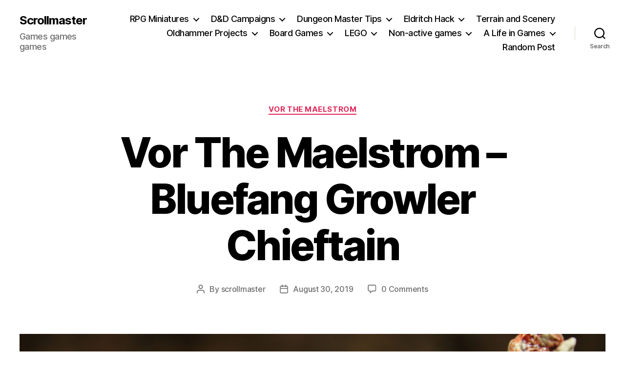

--- FILE ---
content_type: text/html; charset=UTF-8
request_url: http://scrollmaster.net/vor-the-maelstrom-bluefang-growler-chieftain/
body_size: 26035
content:
<!DOCTYPE html>

<html class="no-js" lang="en-US">

	<head>

		<meta charset="UTF-8">
		<meta name="viewport" content="width=device-width, initial-scale=1.0">

		<link rel="profile" href="https://gmpg.org/xfn/11">

		<title>Vor The Maelstrom &#8211; Bluefang Growler Chieftain &#8211; Scrollmaster</title>
<meta name='robots' content='max-image-preview:large' />
<link rel="alternate" type="application/rss+xml" title="Scrollmaster &raquo; Feed" href="http://scrollmaster.net/feed/" />
<link rel="alternate" type="application/rss+xml" title="Scrollmaster &raquo; Comments Feed" href="http://scrollmaster.net/comments/feed/" />
<link rel="alternate" type="application/rss+xml" title="Scrollmaster &raquo; Vor The Maelstrom &#8211; Bluefang Growler Chieftain Comments Feed" href="http://scrollmaster.net/vor-the-maelstrom-bluefang-growler-chieftain/feed/" />
<link rel="alternate" title="oEmbed (JSON)" type="application/json+oembed" href="http://scrollmaster.net/wp-json/oembed/1.0/embed?url=http%3A%2F%2Fscrollmaster.net%2Fvor-the-maelstrom-bluefang-growler-chieftain%2F" />
<link rel="alternate" title="oEmbed (XML)" type="text/xml+oembed" href="http://scrollmaster.net/wp-json/oembed/1.0/embed?url=http%3A%2F%2Fscrollmaster.net%2Fvor-the-maelstrom-bluefang-growler-chieftain%2F&#038;format=xml" />
<style id='wp-img-auto-sizes-contain-inline-css'>
img:is([sizes=auto i],[sizes^="auto," i]){contain-intrinsic-size:3000px 1500px}
/*# sourceURL=wp-img-auto-sizes-contain-inline-css */
</style>
<style id='wp-emoji-styles-inline-css'>

	img.wp-smiley, img.emoji {
		display: inline !important;
		border: none !important;
		box-shadow: none !important;
		height: 1em !important;
		width: 1em !important;
		margin: 0 0.07em !important;
		vertical-align: -0.1em !important;
		background: none !important;
		padding: 0 !important;
	}
/*# sourceURL=wp-emoji-styles-inline-css */
</style>
<style id='wp-block-library-inline-css'>
:root{--wp-block-synced-color:#7a00df;--wp-block-synced-color--rgb:122,0,223;--wp-bound-block-color:var(--wp-block-synced-color);--wp-editor-canvas-background:#ddd;--wp-admin-theme-color:#007cba;--wp-admin-theme-color--rgb:0,124,186;--wp-admin-theme-color-darker-10:#006ba1;--wp-admin-theme-color-darker-10--rgb:0,107,160.5;--wp-admin-theme-color-darker-20:#005a87;--wp-admin-theme-color-darker-20--rgb:0,90,135;--wp-admin-border-width-focus:2px}@media (min-resolution:192dpi){:root{--wp-admin-border-width-focus:1.5px}}.wp-element-button{cursor:pointer}:root .has-very-light-gray-background-color{background-color:#eee}:root .has-very-dark-gray-background-color{background-color:#313131}:root .has-very-light-gray-color{color:#eee}:root .has-very-dark-gray-color{color:#313131}:root .has-vivid-green-cyan-to-vivid-cyan-blue-gradient-background{background:linear-gradient(135deg,#00d084,#0693e3)}:root .has-purple-crush-gradient-background{background:linear-gradient(135deg,#34e2e4,#4721fb 50%,#ab1dfe)}:root .has-hazy-dawn-gradient-background{background:linear-gradient(135deg,#faaca8,#dad0ec)}:root .has-subdued-olive-gradient-background{background:linear-gradient(135deg,#fafae1,#67a671)}:root .has-atomic-cream-gradient-background{background:linear-gradient(135deg,#fdd79a,#004a59)}:root .has-nightshade-gradient-background{background:linear-gradient(135deg,#330968,#31cdcf)}:root .has-midnight-gradient-background{background:linear-gradient(135deg,#020381,#2874fc)}:root{--wp--preset--font-size--normal:16px;--wp--preset--font-size--huge:42px}.has-regular-font-size{font-size:1em}.has-larger-font-size{font-size:2.625em}.has-normal-font-size{font-size:var(--wp--preset--font-size--normal)}.has-huge-font-size{font-size:var(--wp--preset--font-size--huge)}.has-text-align-center{text-align:center}.has-text-align-left{text-align:left}.has-text-align-right{text-align:right}.has-fit-text{white-space:nowrap!important}#end-resizable-editor-section{display:none}.aligncenter{clear:both}.items-justified-left{justify-content:flex-start}.items-justified-center{justify-content:center}.items-justified-right{justify-content:flex-end}.items-justified-space-between{justify-content:space-between}.screen-reader-text{border:0;clip-path:inset(50%);height:1px;margin:-1px;overflow:hidden;padding:0;position:absolute;width:1px;word-wrap:normal!important}.screen-reader-text:focus{background-color:#ddd;clip-path:none;color:#444;display:block;font-size:1em;height:auto;left:5px;line-height:normal;padding:15px 23px 14px;text-decoration:none;top:5px;width:auto;z-index:100000}html :where(.has-border-color){border-style:solid}html :where([style*=border-top-color]){border-top-style:solid}html :where([style*=border-right-color]){border-right-style:solid}html :where([style*=border-bottom-color]){border-bottom-style:solid}html :where([style*=border-left-color]){border-left-style:solid}html :where([style*=border-width]){border-style:solid}html :where([style*=border-top-width]){border-top-style:solid}html :where([style*=border-right-width]){border-right-style:solid}html :where([style*=border-bottom-width]){border-bottom-style:solid}html :where([style*=border-left-width]){border-left-style:solid}html :where(img[class*=wp-image-]){height:auto;max-width:100%}:where(figure){margin:0 0 1em}html :where(.is-position-sticky){--wp-admin--admin-bar--position-offset:var(--wp-admin--admin-bar--height,0px)}@media screen and (max-width:600px){html :where(.is-position-sticky){--wp-admin--admin-bar--position-offset:0px}}

/*# sourceURL=wp-block-library-inline-css */
</style><style id='global-styles-inline-css'>
:root{--wp--preset--aspect-ratio--square: 1;--wp--preset--aspect-ratio--4-3: 4/3;--wp--preset--aspect-ratio--3-4: 3/4;--wp--preset--aspect-ratio--3-2: 3/2;--wp--preset--aspect-ratio--2-3: 2/3;--wp--preset--aspect-ratio--16-9: 16/9;--wp--preset--aspect-ratio--9-16: 9/16;--wp--preset--color--black: #000000;--wp--preset--color--cyan-bluish-gray: #abb8c3;--wp--preset--color--white: #ffffff;--wp--preset--color--pale-pink: #f78da7;--wp--preset--color--vivid-red: #cf2e2e;--wp--preset--color--luminous-vivid-orange: #ff6900;--wp--preset--color--luminous-vivid-amber: #fcb900;--wp--preset--color--light-green-cyan: #7bdcb5;--wp--preset--color--vivid-green-cyan: #00d084;--wp--preset--color--pale-cyan-blue: #8ed1fc;--wp--preset--color--vivid-cyan-blue: #0693e3;--wp--preset--color--vivid-purple: #9b51e0;--wp--preset--color--accent: #e22658;--wp--preset--color--primary: #000000;--wp--preset--color--secondary: #6d6d6d;--wp--preset--color--subtle-background: #dbdbdb;--wp--preset--color--background: #ffffff;--wp--preset--gradient--vivid-cyan-blue-to-vivid-purple: linear-gradient(135deg,rgb(6,147,227) 0%,rgb(155,81,224) 100%);--wp--preset--gradient--light-green-cyan-to-vivid-green-cyan: linear-gradient(135deg,rgb(122,220,180) 0%,rgb(0,208,130) 100%);--wp--preset--gradient--luminous-vivid-amber-to-luminous-vivid-orange: linear-gradient(135deg,rgb(252,185,0) 0%,rgb(255,105,0) 100%);--wp--preset--gradient--luminous-vivid-orange-to-vivid-red: linear-gradient(135deg,rgb(255,105,0) 0%,rgb(207,46,46) 100%);--wp--preset--gradient--very-light-gray-to-cyan-bluish-gray: linear-gradient(135deg,rgb(238,238,238) 0%,rgb(169,184,195) 100%);--wp--preset--gradient--cool-to-warm-spectrum: linear-gradient(135deg,rgb(74,234,220) 0%,rgb(151,120,209) 20%,rgb(207,42,186) 40%,rgb(238,44,130) 60%,rgb(251,105,98) 80%,rgb(254,248,76) 100%);--wp--preset--gradient--blush-light-purple: linear-gradient(135deg,rgb(255,206,236) 0%,rgb(152,150,240) 100%);--wp--preset--gradient--blush-bordeaux: linear-gradient(135deg,rgb(254,205,165) 0%,rgb(254,45,45) 50%,rgb(107,0,62) 100%);--wp--preset--gradient--luminous-dusk: linear-gradient(135deg,rgb(255,203,112) 0%,rgb(199,81,192) 50%,rgb(65,88,208) 100%);--wp--preset--gradient--pale-ocean: linear-gradient(135deg,rgb(255,245,203) 0%,rgb(182,227,212) 50%,rgb(51,167,181) 100%);--wp--preset--gradient--electric-grass: linear-gradient(135deg,rgb(202,248,128) 0%,rgb(113,206,126) 100%);--wp--preset--gradient--midnight: linear-gradient(135deg,rgb(2,3,129) 0%,rgb(40,116,252) 100%);--wp--preset--font-size--small: 18px;--wp--preset--font-size--medium: 20px;--wp--preset--font-size--large: 26.25px;--wp--preset--font-size--x-large: 42px;--wp--preset--font-size--normal: 21px;--wp--preset--font-size--larger: 32px;--wp--preset--spacing--20: 0.44rem;--wp--preset--spacing--30: 0.67rem;--wp--preset--spacing--40: 1rem;--wp--preset--spacing--50: 1.5rem;--wp--preset--spacing--60: 2.25rem;--wp--preset--spacing--70: 3.38rem;--wp--preset--spacing--80: 5.06rem;--wp--preset--shadow--natural: 6px 6px 9px rgba(0, 0, 0, 0.2);--wp--preset--shadow--deep: 12px 12px 50px rgba(0, 0, 0, 0.4);--wp--preset--shadow--sharp: 6px 6px 0px rgba(0, 0, 0, 0.2);--wp--preset--shadow--outlined: 6px 6px 0px -3px rgb(255, 255, 255), 6px 6px rgb(0, 0, 0);--wp--preset--shadow--crisp: 6px 6px 0px rgb(0, 0, 0);}:where(.is-layout-flex){gap: 0.5em;}:where(.is-layout-grid){gap: 0.5em;}body .is-layout-flex{display: flex;}.is-layout-flex{flex-wrap: wrap;align-items: center;}.is-layout-flex > :is(*, div){margin: 0;}body .is-layout-grid{display: grid;}.is-layout-grid > :is(*, div){margin: 0;}:where(.wp-block-columns.is-layout-flex){gap: 2em;}:where(.wp-block-columns.is-layout-grid){gap: 2em;}:where(.wp-block-post-template.is-layout-flex){gap: 1.25em;}:where(.wp-block-post-template.is-layout-grid){gap: 1.25em;}.has-black-color{color: var(--wp--preset--color--black) !important;}.has-cyan-bluish-gray-color{color: var(--wp--preset--color--cyan-bluish-gray) !important;}.has-white-color{color: var(--wp--preset--color--white) !important;}.has-pale-pink-color{color: var(--wp--preset--color--pale-pink) !important;}.has-vivid-red-color{color: var(--wp--preset--color--vivid-red) !important;}.has-luminous-vivid-orange-color{color: var(--wp--preset--color--luminous-vivid-orange) !important;}.has-luminous-vivid-amber-color{color: var(--wp--preset--color--luminous-vivid-amber) !important;}.has-light-green-cyan-color{color: var(--wp--preset--color--light-green-cyan) !important;}.has-vivid-green-cyan-color{color: var(--wp--preset--color--vivid-green-cyan) !important;}.has-pale-cyan-blue-color{color: var(--wp--preset--color--pale-cyan-blue) !important;}.has-vivid-cyan-blue-color{color: var(--wp--preset--color--vivid-cyan-blue) !important;}.has-vivid-purple-color{color: var(--wp--preset--color--vivid-purple) !important;}.has-black-background-color{background-color: var(--wp--preset--color--black) !important;}.has-cyan-bluish-gray-background-color{background-color: var(--wp--preset--color--cyan-bluish-gray) !important;}.has-white-background-color{background-color: var(--wp--preset--color--white) !important;}.has-pale-pink-background-color{background-color: var(--wp--preset--color--pale-pink) !important;}.has-vivid-red-background-color{background-color: var(--wp--preset--color--vivid-red) !important;}.has-luminous-vivid-orange-background-color{background-color: var(--wp--preset--color--luminous-vivid-orange) !important;}.has-luminous-vivid-amber-background-color{background-color: var(--wp--preset--color--luminous-vivid-amber) !important;}.has-light-green-cyan-background-color{background-color: var(--wp--preset--color--light-green-cyan) !important;}.has-vivid-green-cyan-background-color{background-color: var(--wp--preset--color--vivid-green-cyan) !important;}.has-pale-cyan-blue-background-color{background-color: var(--wp--preset--color--pale-cyan-blue) !important;}.has-vivid-cyan-blue-background-color{background-color: var(--wp--preset--color--vivid-cyan-blue) !important;}.has-vivid-purple-background-color{background-color: var(--wp--preset--color--vivid-purple) !important;}.has-black-border-color{border-color: var(--wp--preset--color--black) !important;}.has-cyan-bluish-gray-border-color{border-color: var(--wp--preset--color--cyan-bluish-gray) !important;}.has-white-border-color{border-color: var(--wp--preset--color--white) !important;}.has-pale-pink-border-color{border-color: var(--wp--preset--color--pale-pink) !important;}.has-vivid-red-border-color{border-color: var(--wp--preset--color--vivid-red) !important;}.has-luminous-vivid-orange-border-color{border-color: var(--wp--preset--color--luminous-vivid-orange) !important;}.has-luminous-vivid-amber-border-color{border-color: var(--wp--preset--color--luminous-vivid-amber) !important;}.has-light-green-cyan-border-color{border-color: var(--wp--preset--color--light-green-cyan) !important;}.has-vivid-green-cyan-border-color{border-color: var(--wp--preset--color--vivid-green-cyan) !important;}.has-pale-cyan-blue-border-color{border-color: var(--wp--preset--color--pale-cyan-blue) !important;}.has-vivid-cyan-blue-border-color{border-color: var(--wp--preset--color--vivid-cyan-blue) !important;}.has-vivid-purple-border-color{border-color: var(--wp--preset--color--vivid-purple) !important;}.has-vivid-cyan-blue-to-vivid-purple-gradient-background{background: var(--wp--preset--gradient--vivid-cyan-blue-to-vivid-purple) !important;}.has-light-green-cyan-to-vivid-green-cyan-gradient-background{background: var(--wp--preset--gradient--light-green-cyan-to-vivid-green-cyan) !important;}.has-luminous-vivid-amber-to-luminous-vivid-orange-gradient-background{background: var(--wp--preset--gradient--luminous-vivid-amber-to-luminous-vivid-orange) !important;}.has-luminous-vivid-orange-to-vivid-red-gradient-background{background: var(--wp--preset--gradient--luminous-vivid-orange-to-vivid-red) !important;}.has-very-light-gray-to-cyan-bluish-gray-gradient-background{background: var(--wp--preset--gradient--very-light-gray-to-cyan-bluish-gray) !important;}.has-cool-to-warm-spectrum-gradient-background{background: var(--wp--preset--gradient--cool-to-warm-spectrum) !important;}.has-blush-light-purple-gradient-background{background: var(--wp--preset--gradient--blush-light-purple) !important;}.has-blush-bordeaux-gradient-background{background: var(--wp--preset--gradient--blush-bordeaux) !important;}.has-luminous-dusk-gradient-background{background: var(--wp--preset--gradient--luminous-dusk) !important;}.has-pale-ocean-gradient-background{background: var(--wp--preset--gradient--pale-ocean) !important;}.has-electric-grass-gradient-background{background: var(--wp--preset--gradient--electric-grass) !important;}.has-midnight-gradient-background{background: var(--wp--preset--gradient--midnight) !important;}.has-small-font-size{font-size: var(--wp--preset--font-size--small) !important;}.has-medium-font-size{font-size: var(--wp--preset--font-size--medium) !important;}.has-large-font-size{font-size: var(--wp--preset--font-size--large) !important;}.has-x-large-font-size{font-size: var(--wp--preset--font-size--x-large) !important;}
/*# sourceURL=global-styles-inline-css */
</style>

<style id='classic-theme-styles-inline-css'>
/*! This file is auto-generated */
.wp-block-button__link{color:#fff;background-color:#32373c;border-radius:9999px;box-shadow:none;text-decoration:none;padding:calc(.667em + 2px) calc(1.333em + 2px);font-size:1.125em}.wp-block-file__button{background:#32373c;color:#fff;text-decoration:none}
/*# sourceURL=/wp-includes/css/classic-themes.min.css */
</style>
<link rel='stylesheet' id='contact-form-7-css' href='http://scrollmaster.net/wp-content/plugins/contact-form-7/includes/css/styles.css?ver=6.1.4' media='all' />
<link rel='stylesheet' id='twentytwenty-style-css' href='http://scrollmaster.net/wp-content/themes/twentytwenty/style.css?ver=3.0' media='all' />
<style id='twentytwenty-style-inline-css'>
.color-accent,.color-accent-hover:hover,.color-accent-hover:focus,:root .has-accent-color,.has-drop-cap:not(:focus):first-letter,.wp-block-button.is-style-outline,a { color: #e22658; }blockquote,.border-color-accent,.border-color-accent-hover:hover,.border-color-accent-hover:focus { border-color: #e22658; }button,.button,.faux-button,.wp-block-button__link,.wp-block-file .wp-block-file__button,input[type="button"],input[type="reset"],input[type="submit"],.bg-accent,.bg-accent-hover:hover,.bg-accent-hover:focus,:root .has-accent-background-color,.comment-reply-link { background-color: #e22658; }.fill-children-accent,.fill-children-accent * { fill: #e22658; }:root .has-background-color,button,.button,.faux-button,.wp-block-button__link,.wp-block-file__button,input[type="button"],input[type="reset"],input[type="submit"],.wp-block-button,.comment-reply-link,.has-background.has-primary-background-color:not(.has-text-color),.has-background.has-primary-background-color *:not(.has-text-color),.has-background.has-accent-background-color:not(.has-text-color),.has-background.has-accent-background-color *:not(.has-text-color) { color: #ffffff; }:root .has-background-background-color { background-color: #ffffff; }body,.entry-title a,:root .has-primary-color { color: #000000; }:root .has-primary-background-color { background-color: #000000; }cite,figcaption,.wp-caption-text,.post-meta,.entry-content .wp-block-archives li,.entry-content .wp-block-categories li,.entry-content .wp-block-latest-posts li,.wp-block-latest-comments__comment-date,.wp-block-latest-posts__post-date,.wp-block-embed figcaption,.wp-block-image figcaption,.wp-block-pullquote cite,.comment-metadata,.comment-respond .comment-notes,.comment-respond .logged-in-as,.pagination .dots,.entry-content hr:not(.has-background),hr.styled-separator,:root .has-secondary-color { color: #6d6d6d; }:root .has-secondary-background-color { background-color: #6d6d6d; }pre,fieldset,input,textarea,table,table *,hr { border-color: #dbdbdb; }caption,code,code,kbd,samp,.wp-block-table.is-style-stripes tbody tr:nth-child(odd),:root .has-subtle-background-background-color { background-color: #dbdbdb; }.wp-block-table.is-style-stripes { border-bottom-color: #dbdbdb; }.wp-block-latest-posts.is-grid li { border-top-color: #dbdbdb; }:root .has-subtle-background-color { color: #dbdbdb; }body:not(.overlay-header) .primary-menu > li > a,body:not(.overlay-header) .primary-menu > li > .icon,.modal-menu a,.footer-menu a, .footer-widgets a:where(:not(.wp-block-button__link)),#site-footer .wp-block-button.is-style-outline,.wp-block-pullquote:before,.singular:not(.overlay-header) .entry-header a,.archive-header a,.header-footer-group .color-accent,.header-footer-group .color-accent-hover:hover { color: #cd2653; }.social-icons a,#site-footer button:not(.toggle),#site-footer .button,#site-footer .faux-button,#site-footer .wp-block-button__link,#site-footer .wp-block-file__button,#site-footer input[type="button"],#site-footer input[type="reset"],#site-footer input[type="submit"] { background-color: #cd2653; }.header-footer-group,body:not(.overlay-header) #site-header .toggle,.menu-modal .toggle { color: #000000; }body:not(.overlay-header) .primary-menu ul { background-color: #000000; }body:not(.overlay-header) .primary-menu > li > ul:after { border-bottom-color: #000000; }body:not(.overlay-header) .primary-menu ul ul:after { border-left-color: #000000; }.site-description,body:not(.overlay-header) .toggle-inner .toggle-text,.widget .post-date,.widget .rss-date,.widget_archive li,.widget_categories li,.widget cite,.widget_pages li,.widget_meta li,.widget_nav_menu li,.powered-by-wordpress,.footer-credits .privacy-policy,.to-the-top,.singular .entry-header .post-meta,.singular:not(.overlay-header) .entry-header .post-meta a { color: #6d6d6d; }.header-footer-group pre,.header-footer-group fieldset,.header-footer-group input,.header-footer-group textarea,.header-footer-group table,.header-footer-group table *,.footer-nav-widgets-wrapper,#site-footer,.menu-modal nav *,.footer-widgets-outer-wrapper,.footer-top { border-color: #dcd7ca; }.header-footer-group table caption,body:not(.overlay-header) .header-inner .toggle-wrapper::before { background-color: #dcd7ca; }
/*# sourceURL=twentytwenty-style-inline-css */
</style>
<link rel='stylesheet' id='twentytwenty-fonts-css' href='http://scrollmaster.net/wp-content/themes/twentytwenty/assets/css/font-inter.css?ver=3.0' media='all' />
<link rel='stylesheet' id='twentytwenty-print-style-css' href='http://scrollmaster.net/wp-content/themes/twentytwenty/print.css?ver=3.0' media='print' />
<script src="http://scrollmaster.net/wp-content/themes/twentytwenty/assets/js/index.js?ver=3.0" id="twentytwenty-js-js" defer data-wp-strategy="defer"></script>
<link rel="https://api.w.org/" href="http://scrollmaster.net/wp-json/" /><link rel="alternate" title="JSON" type="application/json" href="http://scrollmaster.net/wp-json/wp/v2/posts/4401" /><link rel="EditURI" type="application/rsd+xml" title="RSD" href="http://scrollmaster.net/xmlrpc.php?rsd" />
<meta name="generator" content="WordPress 6.9" />
<link rel="canonical" href="http://scrollmaster.net/vor-the-maelstrom-bluefang-growler-chieftain/" />
<link rel='shortlink' href='http://scrollmaster.net/?p=4401' />
<script>
document.documentElement.className = document.documentElement.className.replace( 'no-js', 'js' );
//# sourceURL=twentytwenty_no_js_class
</script>
<style id="custom-background-css">
body.custom-background { background-color: #ffffff; }
</style>
			<style id="wp-custom-css">
			/*.thin {width:100% !important}
.thin .entry-content {width:94% !important; max-width:1200px !important; margin:0 auto 1em auto !important;}

.thin *{width:auto !important;max-width:100% !important;}
.thin img{display:inline !important;}
.alignleft, .alignright{margin:0 !important; padding: 0 !important}*/
/*.entry-content > *:not(.alignwide):not(.alignfull):not(.alignleft):not(.alignright):not(.is-style-wide) {
    max-width: 117rem;
    width: calc(100% - 8rem);
}*/
.entry-content > *:not(.alignwide):not(.alignfull):not(.alignleft):not(.alignright):not(.is-style-wide) {
    max-width: 1200px;
}
.entry-content{
	display:block;
	margin: 0 auto;
	width:90%;
	max-width: 1200px;
}
.entry-contenr *{
		position: relative !important;

}
.entry-content p{
	margin:0 0 1em 0!important; 
	padding 0 !important; 
	width:auto !imnportant!
}

.entry-content img{display:inline !important;}

.entry-content img.alignleft, .entry-content img.alignright {
	margin:0 !important; 
	padding: 1em !important; 
	display:block !important; 
	position: relative !important;
	right: auto !important;
	left: auto !important;
	max-width:50% !important;
}
.entry-content img.alignleft{
	float:left !important;
}
.entry-content img.alignright{
	float:right !important;
}
table.bargallery {max-width:96% !important;}
.bargallery img{max-width:300px; width:100%;padding:0; margin:0 auto;display:block;}

.bargallery th, .bargallery td {
  border: 1px solid white;
  border-collapse: collapse;
}



/* Remove bullets + padding */
.display-posts-listing {
    list-style: none !important;
    margin: 0;
    padding: 0;
}

/* Space each item */
.display-posts-listing li {
    margin-bottom: 40px;
}

/* Make featured images full-width block elements */
.display-posts-listing img {
    display: block;
    float: none !important;
    margin: 0 0 20px 0;
    width: 100%;
    height: auto;
}

/* Make the title look like an H2 link */
.display-posts-listing .title {
    margin: 0 0 10px 0;
    font-size: 1.8em;
    line-height: 1.3em;
	display: block;
}

.display-posts-listing h2 a {
    text-decoration: none;
}		</style>
		
	</head>

	<body class="wp-singular post-template-default single single-post postid-4401 single-format-standard custom-background wp-embed-responsive wp-theme-twentytwenty singular enable-search-modal has-post-thumbnail has-single-pagination showing-comments show-avatars footer-top-hidden reduced-spacing">

		<a class="skip-link screen-reader-text" href="#site-content">Skip to the content</a>
		<header id="site-header" class="header-footer-group">

			<div class="header-inner section-inner">

				<div class="header-titles-wrapper">

					
						<button class="toggle search-toggle mobile-search-toggle" data-toggle-target=".search-modal" data-toggle-body-class="showing-search-modal" data-set-focus=".search-modal .search-field" aria-expanded="false">
							<span class="toggle-inner">
								<span class="toggle-icon">
									<svg class="svg-icon" aria-hidden="true" role="img" focusable="false" xmlns="http://www.w3.org/2000/svg" width="23" height="23" viewBox="0 0 23 23"><path d="M38.710696,48.0601792 L43,52.3494831 L41.3494831,54 L37.0601792,49.710696 C35.2632422,51.1481185 32.9839107,52.0076499 30.5038249,52.0076499 C24.7027226,52.0076499 20,47.3049272 20,41.5038249 C20,35.7027226 24.7027226,31 30.5038249,31 C36.3049272,31 41.0076499,35.7027226 41.0076499,41.5038249 C41.0076499,43.9839107 40.1481185,46.2632422 38.710696,48.0601792 Z M36.3875844,47.1716785 C37.8030221,45.7026647 38.6734666,43.7048964 38.6734666,41.5038249 C38.6734666,36.9918565 35.0157934,33.3341833 30.5038249,33.3341833 C25.9918565,33.3341833 22.3341833,36.9918565 22.3341833,41.5038249 C22.3341833,46.0157934 25.9918565,49.6734666 30.5038249,49.6734666 C32.7048964,49.6734666 34.7026647,48.8030221 36.1716785,47.3875844 C36.2023931,47.347638 36.2360451,47.3092237 36.2726343,47.2726343 C36.3092237,47.2360451 36.347638,47.2023931 36.3875844,47.1716785 Z" transform="translate(-20 -31)" /></svg>								</span>
								<span class="toggle-text">Search</span>
							</span>
						</button><!-- .search-toggle -->

					
					<div class="header-titles">

						<div class="site-title faux-heading"><a href="http://scrollmaster.net/" rel="home">Scrollmaster</a></div><div class="site-description">Games games games</div><!-- .site-description -->
					</div><!-- .header-titles -->

					<button class="toggle nav-toggle mobile-nav-toggle" data-toggle-target=".menu-modal"  data-toggle-body-class="showing-menu-modal" aria-expanded="false" data-set-focus=".close-nav-toggle">
						<span class="toggle-inner">
							<span class="toggle-icon">
								<svg class="svg-icon" aria-hidden="true" role="img" focusable="false" xmlns="http://www.w3.org/2000/svg" width="26" height="7" viewBox="0 0 26 7"><path fill-rule="evenodd" d="M332.5,45 C330.567003,45 329,43.4329966 329,41.5 C329,39.5670034 330.567003,38 332.5,38 C334.432997,38 336,39.5670034 336,41.5 C336,43.4329966 334.432997,45 332.5,45 Z M342,45 C340.067003,45 338.5,43.4329966 338.5,41.5 C338.5,39.5670034 340.067003,38 342,38 C343.932997,38 345.5,39.5670034 345.5,41.5 C345.5,43.4329966 343.932997,45 342,45 Z M351.5,45 C349.567003,45 348,43.4329966 348,41.5 C348,39.5670034 349.567003,38 351.5,38 C353.432997,38 355,39.5670034 355,41.5 C355,43.4329966 353.432997,45 351.5,45 Z" transform="translate(-329 -38)" /></svg>							</span>
							<span class="toggle-text">Menu</span>
						</span>
					</button><!-- .nav-toggle -->

				</div><!-- .header-titles-wrapper -->

				<div class="header-navigation-wrapper">

					
							<nav class="primary-menu-wrapper" aria-label="Horizontal">

								<ul class="primary-menu reset-list-style">

								<li id="menu-item-1849" class="menu-item menu-item-type-taxonomy menu-item-object-category menu-item-has-children menu-item-1849"><a href="http://scrollmaster.net/category/dungeons-and-dragons/">RPG Miniatures</a><span class="icon"></span>
<ul class="sub-menu">
	<li id="menu-item-12883" class="menu-item menu-item-type-taxonomy menu-item-object-category menu-item-has-children menu-item-12883"><a href="http://scrollmaster.net/category/dungeons-and-dragons/">Playable races</a><span class="icon"></span>
	<ul class="sub-menu">
		<li id="menu-item-1990" class="menu-item menu-item-type-taxonomy menu-item-object-category menu-item-1990"><a href="http://scrollmaster.net/category/dungeons-and-dragons/dragonkin/">Dragonborn</a></li>
		<li id="menu-item-1851" class="menu-item menu-item-type-taxonomy menu-item-object-category menu-item-1851"><a href="http://scrollmaster.net/category/dungeons-and-dragons/dwarves/">Dwarves</a></li>
		<li id="menu-item-1991" class="menu-item menu-item-type-taxonomy menu-item-object-category menu-item-1991"><a href="http://scrollmaster.net/category/dungeons-and-dragons/elves/">Elves</a></li>
		<li id="menu-item-6263" class="menu-item menu-item-type-taxonomy menu-item-object-category menu-item-6263"><a href="http://scrollmaster.net/category/dungeons-and-dragons/halflings/">Halflings</a></li>
		<li id="menu-item-1992" class="menu-item menu-item-type-taxonomy menu-item-object-category menu-item-1992"><a href="http://scrollmaster.net/category/dungeons-and-dragons/humans/">Humans</a></li>
		<li id="menu-item-2065" class="menu-item menu-item-type-taxonomy menu-item-object-category menu-item-2065"><a href="http://scrollmaster.net/category/dungeons-and-dragons/tabaxi/">Tabaxi</a></li>
		<li id="menu-item-3538" class="menu-item menu-item-type-taxonomy menu-item-object-category menu-item-3538"><a href="http://scrollmaster.net/category/dungeons-and-dragons/tiefling/">Tiefling</a></li>
	</ul>
</li>
	<li id="menu-item-12884" class="menu-item menu-item-type-taxonomy menu-item-object-category menu-item-has-children menu-item-12884"><a href="http://scrollmaster.net/category/dungeons-and-dragons/">Monsters</a><span class="icon"></span>
	<ul class="sub-menu">
		<li id="menu-item-3479" class="menu-item menu-item-type-taxonomy menu-item-object-category menu-item-3479"><a href="http://scrollmaster.net/category/dungeons-and-dragons/aberrations/">Aberrations</a></li>
		<li id="menu-item-9533" class="menu-item menu-item-type-taxonomy menu-item-object-category menu-item-9533"><a href="http://scrollmaster.net/category/dungeons-and-dragons/anthropomorphic-races/">Anthropomorphic races</a></li>
		<li id="menu-item-3480" class="menu-item menu-item-type-taxonomy menu-item-object-category menu-item-3480"><a href="http://scrollmaster.net/category/dungeons-and-dragons/beasts/">Beasts</a></li>
		<li id="menu-item-1850" class="menu-item menu-item-type-taxonomy menu-item-object-category menu-item-1850"><a href="http://scrollmaster.net/category/dungeons-and-dragons/celestials/">Celestials</a></li>
		<li id="menu-item-3481" class="menu-item menu-item-type-taxonomy menu-item-object-category menu-item-3481"><a href="http://scrollmaster.net/category/dungeons-and-dragons/constructs/">Constructs</a></li>
		<li id="menu-item-3482" class="menu-item menu-item-type-taxonomy menu-item-object-category menu-item-3482"><a href="http://scrollmaster.net/category/dungeons-and-dragons/dragons/">Dragons</a></li>
		<li id="menu-item-2085" class="menu-item menu-item-type-taxonomy menu-item-object-category menu-item-2085"><a href="http://scrollmaster.net/category/dungeons-and-dragons/fey/">Fey</a></li>
		<li id="menu-item-3483" class="menu-item menu-item-type-taxonomy menu-item-object-category menu-item-3483"><a href="http://scrollmaster.net/category/dungeons-and-dragons/fiends/">Fiends</a></li>
		<li id="menu-item-3484" class="menu-item menu-item-type-taxonomy menu-item-object-category menu-item-3484"><a href="http://scrollmaster.net/category/dungeons-and-dragons/giants/">Giants</a></li>
		<li id="menu-item-3485" class="menu-item menu-item-type-taxonomy menu-item-object-category menu-item-3485"><a href="http://scrollmaster.net/category/dungeons-and-dragons/monstrosities/">Monstrosities</a></li>
		<li id="menu-item-2256" class="menu-item menu-item-type-taxonomy menu-item-object-category menu-item-2256"><a href="http://scrollmaster.net/category/dungeons-and-dragons/orcs-and-goblins/">Orcs and Goblins</a></li>
		<li id="menu-item-3486" class="menu-item menu-item-type-taxonomy menu-item-object-category menu-item-3486"><a href="http://scrollmaster.net/category/dungeons-and-dragons/plants/">Plants</a></li>
		<li id="menu-item-2071" class="menu-item menu-item-type-taxonomy menu-item-object-category menu-item-2071"><a href="http://scrollmaster.net/category/dungeons-and-dragons/shadar-kai/">Shadar-Kai</a></li>
		<li id="menu-item-1852" class="menu-item menu-item-type-taxonomy menu-item-object-category menu-item-1852"><a href="http://scrollmaster.net/category/dungeons-and-dragons/undead/">Undead</a></li>
	</ul>
</li>
	<li id="menu-item-11943" class="menu-item menu-item-type-taxonomy menu-item-object-category menu-item-11943"><a href="http://scrollmaster.net/category/dungeons-and-dragons/holiday-specials/">Holiday Specials</a></li>
	<li id="menu-item-12881" class="menu-item menu-item-type-taxonomy menu-item-object-category menu-item-12881"><a href="http://scrollmaster.net/category/dungeons-and-dragons/vintage-miniatures-pre-90s/">Vintage miniatures (pre 90s)</a></li>
	<li id="menu-item-8238" class="menu-item menu-item-type-post_type menu-item-object-page menu-item-8238"><a href="http://scrollmaster.net/gallery-of-shame/">Gallery of Shame</a></li>
	<li id="menu-item-7143" class="menu-item menu-item-type-post_type menu-item-object-page menu-item-7143"><a href="http://scrollmaster.net/eu-fantasy-miniatures-producers/">EU fantasy miniatures producers</a></li>
</ul>
</li>
<li id="menu-item-8931" class="menu-item menu-item-type-custom menu-item-object-custom menu-item-has-children menu-item-8931"><a href="http://scrollmaster.net/dungeons-dragons-campaigns/">D&#038;D Campaigns</a><span class="icon"></span>
<ul class="sub-menu">
	<li id="menu-item-14394" class="menu-item menu-item-type-post_type menu-item-object-page menu-item-has-children menu-item-14394"><a href="http://scrollmaster.net/daisygate-2nd-age-daisygate/">Chronicles of Daisygate the Second Age</a><span class="icon"></span>
	<ul class="sub-menu">
		<li id="menu-item-14380" class="menu-item menu-item-type-taxonomy menu-item-object-category menu-item-14380"><a href="http://scrollmaster.net/category/daisygate-the-second-age/campaign-a-memory-to-forget/">Campaign: A Memory to Forget</a></li>
	</ul>
</li>
	<li id="menu-item-10361" class="menu-item menu-item-type-post_type menu-item-object-page menu-item-has-children menu-item-10361"><a href="http://scrollmaster.net/dd-party-the-hellbenders/">Chronicles of The Hellbenders</a><span class="icon"></span>
	<ul class="sub-menu">
		<li id="menu-item-9934" class="menu-item menu-item-type-post_type menu-item-object-page menu-item-has-children menu-item-9934"><a href="http://scrollmaster.net/dd-party-the-hellbenders/">D&#038;D Party: The Hellbenders</a><span class="icon"></span>
		<ul class="sub-menu">
			<li id="menu-item-9937" class="menu-item menu-item-type-post_type menu-item-object-page menu-item-9937"><a href="http://scrollmaster.net/dd-party-the-hellbenders/the-hellbenders-kaari-the-human-ranger/">The Hellbenders – Kaari, the Human Ranger</a></li>
			<li id="menu-item-9935" class="menu-item menu-item-type-post_type menu-item-object-page menu-item-9935"><a href="http://scrollmaster.net/dd-party-the-hellbenders/the-hellbenders-thorga-the-dwarven-paladin/">The Hellbenders – Thorga, the Dwarven Paladin</a></li>
			<li id="menu-item-10655" class="menu-item menu-item-type-post_type menu-item-object-page menu-item-10655"><a href="http://scrollmaster.net/dd-party-the-hellbenders/the-hellbenders-pestilence-the-tabaxi-warlock/">The Hellbenders – Pestilence, the Tabaxi Warlock</a></li>
			<li id="menu-item-9936" class="menu-item menu-item-type-post_type menu-item-object-page menu-item-9936"><a href="http://scrollmaster.net/dd-party-the-hellbenders/the-hellbenders-seipora-the-tiefling-sorcerer/">The Hellbenders – Seipora, the Tiefling Sorcerer (KIA)</a></li>
		</ul>
</li>
		<li id="menu-item-12124" class="menu-item menu-item-type-taxonomy menu-item-object-category menu-item-has-children menu-item-12124"><a href="http://scrollmaster.net/category/dungeons-and-dragons/campaign-blight-of-the-iron-lich/">Campaign: Blight of the Iron Lich (Ended)</a><span class="icon"></span>
		<ul class="sub-menu">
			<li id="menu-item-13230" class="menu-item menu-item-type-post_type menu-item-object-page menu-item-13230"><a href="http://scrollmaster.net/dd-party-the-hellbenders/people-places-and-deities-in-castle-rostak/">People, Places and Deities in Castle Rostak</a></li>
			<li id="menu-item-12122" class="menu-item menu-item-type-post_type menu-item-object-page menu-item-12122"><a href="http://scrollmaster.net/dungeons-dragons-blight-of-the-iron-lich-people-and-places/">People and Places</a></li>
			<li id="menu-item-12125" class="menu-item menu-item-type-taxonomy menu-item-object-category menu-item-12125"><a href="http://scrollmaster.net/category/dungeons-and-dragons/campaign-blight-of-the-iron-lich/">Campaign Diary: Blight of the Iron Lich</a></li>
		</ul>
</li>
		<li id="menu-item-11074" class="menu-item menu-item-type-taxonomy menu-item-object-category menu-item-has-children menu-item-11074"><a href="http://scrollmaster.net/category/dungeons-and-dragons/campaign-a-hell-of-a-payback/">Campaign: A Hell of a Payback (ended)</a><span class="icon"></span>
		<ul class="sub-menu">
			<li id="menu-item-11370" class="menu-item menu-item-type-taxonomy menu-item-object-category menu-item-11370"><a href="http://scrollmaster.net/category/dungeons-and-dragons/campaign-a-hell-of-a-payback/">Campaign Diary: A Hell of a Payback</a></li>
			<li id="menu-item-11369" class="menu-item menu-item-type-post_type menu-item-object-post menu-item-11369"><a href="http://scrollmaster.net/dungeons-and-dragons-a-date-with-the-devil-map-of-abriymoch/">Map of Abriymoch</a></li>
			<li id="menu-item-11078" class="menu-item menu-item-type-post_type menu-item-object-post menu-item-11078"><a href="http://scrollmaster.net/dungeons-dragons-a-hell-of-a-payback-people-and-places-we-know/">People and places we know</a></li>
		</ul>
</li>
		<li id="menu-item-9336" class="menu-item menu-item-type-taxonomy menu-item-object-category menu-item-has-children menu-item-9336"><a href="http://scrollmaster.net/category/dungeons-and-dragons/campaign-the-troll-hunt/">Campaign: The Troll Hunt (ended)</a><span class="icon"></span>
		<ul class="sub-menu">
			<li id="menu-item-9498" class="menu-item menu-item-type-taxonomy menu-item-object-category menu-item-9498"><a href="http://scrollmaster.net/category/dungeons-and-dragons/campaign-the-troll-hunt/">Campaign Diary: The Troll Hunt</a></li>
			<li id="menu-item-9337" class="menu-item menu-item-type-post_type menu-item-object-post menu-item-9337"><a href="http://scrollmaster.net/dungeons-dragons-the-troll-hunt-map-of-mountainhold/">Map and locations of Mountainhold</a></li>
		</ul>
</li>
		<li id="menu-item-8681" class="menu-item menu-item-type-taxonomy menu-item-object-category menu-item-has-children menu-item-8681"><a href="http://scrollmaster.net/category/dungeons-and-dragons/dd-campaign-a-date-with-the-devil/">Campaign: A Date with the Devil (ended)</a><span class="icon"></span>
		<ul class="sub-menu">
			<li id="menu-item-9499" class="menu-item menu-item-type-taxonomy menu-item-object-category menu-item-9499"><a href="http://scrollmaster.net/category/dungeons-and-dragons/dd-campaign-a-date-with-the-devil/">Campaign Diary: A Date with the Devil</a></li>
			<li id="menu-item-9316" class="menu-item menu-item-type-post_type menu-item-object-post menu-item-9316"><a href="http://scrollmaster.net/dungeons-and-dragons-a-date-with-the-devil-map-of-abriymoch/">Map of Abriymoch, Capital of Phlegethos</a></li>
		</ul>
</li>
		<li id="menu-item-8035" class="menu-item menu-item-type-post_type menu-item-object-page menu-item-has-children menu-item-8035"><a href="http://scrollmaster.net/dd-campaign-a-way-home/">Campaign: A Way Home (ended)</a><span class="icon"></span>
		<ul class="sub-menu">
			<li id="menu-item-8083" class="menu-item menu-item-type-taxonomy menu-item-object-category menu-item-8083"><a href="http://scrollmaster.net/category/dungeons-and-dragons/campaign-a-way-home/">Campaign Diary: A Way Home</a></li>
			<li id="menu-item-8048" class="menu-item menu-item-type-post_type menu-item-object-page menu-item-8048"><a href="http://scrollmaster.net/dd-campaign-a-way-home/map-of-obanastre-the-broken-realm/">Map of Obanastre – The Broken Realm</a></li>
			<li id="menu-item-8047" class="menu-item menu-item-type-post_type menu-item-object-page menu-item-8047"><a href="http://scrollmaster.net/dd-campaign-a-way-home/obanastre-names-people-and-places/">Obanastre, Names, People and Places</a></li>
		</ul>
</li>
	</ul>
</li>
	<li id="menu-item-13637" class="menu-item menu-item-type-taxonomy menu-item-object-category menu-item-has-children menu-item-13637"><a href="http://scrollmaster.net/category/dungeons-and-dragons/chronicles-of-double-trouble/">Chronicles of Double Trouble</a><span class="icon"></span>
	<ul class="sub-menu">
		<li id="menu-item-9709" class="menu-item menu-item-type-post_type menu-item-object-post menu-item-9709"><a href="http://scrollmaster.net/dungeons-dragons-the-cast-double-trouble/">The Cast: Double Trouble</a></li>
		<li id="menu-item-13640" class="menu-item menu-item-type-post_type menu-item-object-post menu-item-13640"><a href="http://scrollmaster.net/dungeons-dragons-people-and-places-in-equilibrium/">People and places in Equilibrium</a></li>
		<li id="menu-item-9602" class="menu-item menu-item-type-taxonomy menu-item-object-category menu-item-has-children menu-item-9602"><a href="http://scrollmaster.net/category/dungeons-and-dragons/campaign-the-ball/">Campaign: The Ball (ended)</a><span class="icon"></span>
		<ul class="sub-menu">
			<li id="menu-item-10207" class="menu-item menu-item-type-taxonomy menu-item-object-category menu-item-10207"><a href="http://scrollmaster.net/category/dungeons-and-dragons/campaign-the-ball/">Campaign Diary: The Ball</a></li>
			<li id="menu-item-9603" class="menu-item menu-item-type-post_type menu-item-object-post menu-item-9603"><a href="http://scrollmaster.net/dungeons-and-dragons-the-ball-the-background-story/">The Ball – The Background Story</a></li>
		</ul>
</li>
	</ul>
</li>
	<li id="menu-item-11640" class="menu-item menu-item-type-taxonomy menu-item-object-category menu-item-has-children menu-item-11640"><a href="http://scrollmaster.net/category/dungeons-and-dragons/campaign-dawnstar/">Campaign: Dawnstar</a><span class="icon"></span>
	<ul class="sub-menu">
		<li id="menu-item-11660" class="menu-item menu-item-type-taxonomy menu-item-object-category menu-item-11660"><a href="http://scrollmaster.net/category/dungeons-and-dragons/campaign-dawnstar/">Campaign Diary: Dawnstar</a></li>
		<li id="menu-item-11473" class="menu-item menu-item-type-post_type menu-item-object-page menu-item-11473"><a href="http://scrollmaster.net/dawnstar-overview/">Dawnstar – Overview</a></li>
	</ul>
</li>
	<li id="menu-item-8872" class="menu-item menu-item-type-taxonomy menu-item-object-category menu-item-8872"><a href="http://scrollmaster.net/category/dd-campaign-kyklopstrup/">Campaign: Kyklopstrup (Danish)</a></li>
	<li id="menu-item-8932" class="menu-item menu-item-type-taxonomy menu-item-object-category menu-item-has-children menu-item-8932"><a href="http://scrollmaster.net/category/dungeons-and-dragons/bebbies-bar/">Campaign: Bebbie&#8217;s Bar</a><span class="icon"></span>
	<ul class="sub-menu">
		<li id="menu-item-9605" class="menu-item menu-item-type-taxonomy menu-item-object-category menu-item-9605"><a href="http://scrollmaster.net/category/dungeons-and-dragons/bebbies-bar/">Campaign Diary: Bebbie&#8217;s Bar</a></li>
		<li id="menu-item-8652" class="menu-item menu-item-type-post_type menu-item-object-post menu-item-8652"><a href="http://scrollmaster.net/dungeons-and-dragons-welcome-to-here-today-gone-tomorrow/">Welcome to “Here Today. Gone Tomorrow” and its staff</a></li>
	</ul>
</li>
	<li id="menu-item-6459" class="menu-item menu-item-type-post_type menu-item-object-page menu-item-has-children menu-item-6459"><a href="http://scrollmaster.net/daisygate-first-age/detailed-map-of-daisygate/">Campaign: Daisygate the First Age (ended)</a><span class="icon"></span>
	<ul class="sub-menu">
		<li id="menu-item-5354" class="menu-item menu-item-type-taxonomy menu-item-object-category menu-item-5354"><a href="http://scrollmaster.net/category/dungeons-and-dragons/campaign-daisygate/">Campaign diary: Daisygate</a></li>
		<li id="menu-item-5430" class="menu-item menu-item-type-post_type menu-item-object-page menu-item-5430"><a href="http://scrollmaster.net/daisygate-first-age/the-daisygate-cast/">The Daisygate Cast</a></li>
		<li id="menu-item-6439" class="menu-item menu-item-type-post_type menu-item-object-post menu-item-6439"><a href="http://scrollmaster.net/dungeons-and-dragons-daisygate-the-nightshift-and-how-it-evolved/">The &#8220;Nightshift&#8221; and how it evolved</a></li>
		<li id="menu-item-5008" class="menu-item menu-item-type-post_type menu-item-object-page menu-item-5008"><a href="http://scrollmaster.net/daisygate-first-age/inhabitants-of-daisygate-and-surroundings/">Inhabitants of Daisygate and surroundings</a></li>
		<li id="menu-item-5705" class="menu-item menu-item-type-post_type menu-item-object-page menu-item-5705"><a href="http://scrollmaster.net/daisygate-first-age/detailed-map-of-daisygate/">Detailed map of Daisygate</a></li>
		<li id="menu-item-7172" class="menu-item menu-item-type-post_type menu-item-object-page menu-item-7172"><a href="http://scrollmaster.net/map-for-daisygate-the-second-age/">Map for Daisygate – The Second Age</a></li>
		<li id="menu-item-4809" class="menu-item menu-item-type-post_type menu-item-object-page menu-item-4809"><a href="http://scrollmaster.net/daisygate-first-age/rules-of-the-daisygate-campaign/">Rules of the Daisygate Campaign</a></li>
		<li id="menu-item-4816" class="menu-item menu-item-type-post_type menu-item-object-page menu-item-has-children menu-item-4816"><a href="http://scrollmaster.net/daisygate-first-age/the-daisygate-observer/">The Daisygate Observer</a><span class="icon"></span>
		<ul class="sub-menu">
			<li id="menu-item-4880" class="menu-item menu-item-type-post_type menu-item-object-page menu-item-4880"><a href="http://scrollmaster.net/daisygate-first-age/the-daisygate-observer/issue-1/">Issue 1</a></li>
			<li id="menu-item-5349" class="menu-item menu-item-type-post_type menu-item-object-page menu-item-5349"><a href="http://scrollmaster.net/daisygate-first-age/the-daisygate-observer/issue-2/">issue 2</a></li>
		</ul>
</li>
	</ul>
</li>
	<li id="menu-item-6460" class="menu-item menu-item-type-post_type menu-item-object-page menu-item-has-children menu-item-6460"><a href="http://scrollmaster.net/dandd-twobridges/">Campaign: Twobridges (ended)</a><span class="icon"></span>
	<ul class="sub-menu">
		<li id="menu-item-6438" class="menu-item menu-item-type-taxonomy menu-item-object-category menu-item-6438"><a href="http://scrollmaster.net/category/dungeons-and-dragons/campaign-twobridges/">Campaign diary: Twobridges</a></li>
		<li id="menu-item-6275" class="menu-item menu-item-type-post_type menu-item-object-page menu-item-6275"><a href="http://scrollmaster.net/dandd-twobridges/">Twobridges history and map</a></li>
		<li id="menu-item-6440" class="menu-item menu-item-type-post_type menu-item-object-post menu-item-6440"><a href="http://scrollmaster.net/dungeons-and-dragons-twobridges-the-internationals-and-how-it-evolved/">The &#8220;Internationals&#8221; and how it evolved</a></li>
	</ul>
</li>
	<li id="menu-item-2171" class="menu-item menu-item-type-taxonomy menu-item-object-category menu-item-2171"><a href="http://scrollmaster.net/category/dungeons-and-dragons/campaign-war-of-the-triplets/">Campaign: War of the Triplets (ended)</a></li>
</ul>
</li>
<li id="menu-item-5677" class="menu-item menu-item-type-taxonomy menu-item-object-category menu-item-has-children menu-item-5677"><a href="http://scrollmaster.net/category/dungeons-and-dragons/stuff-for-dungeon-masters/">Dungeon Master Tips</a><span class="icon"></span>
<ul class="sub-menu">
	<li id="menu-item-9178" class="menu-item menu-item-type-post_type menu-item-object-page menu-item-9178"><a href="http://scrollmaster.net/rules-at-my-oneshot-table/">Rules at my Oneshot Table</a></li>
	<li id="menu-item-7313" class="menu-item menu-item-type-post_type menu-item-object-page menu-item-7313"><a href="http://scrollmaster.net/how-i-like-to-dm-dungeons-dragons/">How I like to DM Dungeons &#038; Dragons</a></li>
	<li id="menu-item-8009" class="menu-item menu-item-type-post_type menu-item-object-page menu-item-has-children menu-item-8009"><a href="http://scrollmaster.net/dandd-world-the-realm-of-ring-haven/">D&#038;D World – The Realm of Ring Haven</a><span class="icon"></span>
	<ul class="sub-menu">
		<li id="menu-item-8017" class="menu-item menu-item-type-post_type menu-item-object-page menu-item-8017"><a href="http://scrollmaster.net/dandd-world-the-realm-of-ring-haven/ring-haven-map/">Ring Haven – Map</a></li>
		<li id="menu-item-8020" class="menu-item menu-item-type-post_type menu-item-object-page menu-item-8020"><a href="http://scrollmaster.net/dandd-world-the-realm-of-ring-haven/ring-haven-history/">Ring Haven – History</a></li>
	</ul>
</li>
	<li id="menu-item-6952" class="menu-item menu-item-type-post_type menu-item-object-page menu-item-has-children menu-item-6952"><a href="http://scrollmaster.net/seasons-cross/">D&#038;D World: Seasons’ Cross</a><span class="icon"></span>
	<ul class="sub-menu">
		<li id="menu-item-6984" class="menu-item menu-item-type-post_type menu-item-object-page menu-item-6984"><a href="http://scrollmaster.net/seasons-cross/seasons-cross-map/">Seasons’ Cross – Map</a></li>
		<li id="menu-item-6960" class="menu-item menu-item-type-post_type menu-item-object-page menu-item-6960"><a href="http://scrollmaster.net/seasons-cross/seasons-cross-mythology/">Seasons Cross – Mythology</a></li>
		<li id="menu-item-6976" class="menu-item menu-item-type-post_type menu-item-object-page menu-item-6976"><a href="http://scrollmaster.net/seasons-cross/seasons-cross-political-system/">Seasons’ Cross – Political System</a></li>
		<li id="menu-item-6975" class="menu-item menu-item-type-post_type menu-item-object-page menu-item-6975"><a href="http://scrollmaster.net/seasons-cross/seasons-cross-anok-donzax-avatar-of-argentix/">Seasons’ Cross – Anok Donzax, Avatar of Argentix</a></li>
		<li id="menu-item-7001" class="menu-item menu-item-type-post_type menu-item-object-page menu-item-7001"><a href="http://scrollmaster.net/seasons-cross/seasons-cross-notes/">Seasons’ Cross – Notes</a></li>
	</ul>
</li>
	<li id="menu-item-7004" class="menu-item menu-item-type-post_type menu-item-object-page menu-item-has-children menu-item-7004"><a href="http://scrollmaster.net/dd-oneshot-campaign-the-excavation-of-deep-rock-castle/">D&#038;D Oneshot Campaign: The Excavation of Deep Rock Castle</a><span class="icon"></span>
	<ul class="sub-menu">
		<li id="menu-item-7025" class="menu-item menu-item-type-post_type menu-item-object-page menu-item-7025"><a href="http://scrollmaster.net/dd-oneshot-campaign-the-excavation-of-deep-rock-castle/deep-rock-castle-introduction/">Deep Rock Castle – Introduction</a></li>
		<li id="menu-item-7026" class="menu-item menu-item-type-post_type menu-item-object-page menu-item-7026"><a href="http://scrollmaster.net/dd-oneshot-campaign-the-excavation-of-deep-rock-castle/deep-rock-castle-background/">Deep Rock Castle – Background</a></li>
		<li id="menu-item-7024" class="menu-item menu-item-type-post_type menu-item-object-page menu-item-7024"><a href="http://scrollmaster.net/dd-oneshot-campaign-the-excavation-of-deep-rock-castle/deep-rock-castle-dm-notes/">Deep Rock Castle – DM notes</a></li>
	</ul>
</li>
	<li id="menu-item-6137" class="menu-item menu-item-type-taxonomy menu-item-object-category menu-item-6137"><a href="http://scrollmaster.net/category/dungeons-and-dragons/stuff-for-dungeon-masters/dungeon-master-tips/">Dungeon Master Tips</a></li>
	<li id="menu-item-3108" class="menu-item menu-item-type-taxonomy menu-item-object-category menu-item-3108"><a href="http://scrollmaster.net/category/dungeons-and-dragons/oneshots/">Oneshots</a></li>
	<li id="menu-item-6686" class="menu-item menu-item-type-taxonomy menu-item-object-category menu-item-6686"><a href="http://scrollmaster.net/category/dungeons-and-dragons/maps-for-fun/">Maps for Fun</a></li>
</ul>
</li>
<li id="menu-item-13891" class="menu-item menu-item-type-taxonomy menu-item-object-category menu-item-has-children menu-item-13891"><a href="http://scrollmaster.net/category/eldritch-hack/">Eldritch Hack</a><span class="icon"></span>
<ul class="sub-menu">
	<li id="menu-item-14215" class="menu-item menu-item-type-taxonomy menu-item-object-category menu-item-14215"><a href="http://scrollmaster.net/category/eldritch-hack/the-miracle-of-saint-kieran/">Campaign: The Miracle of Saint Kieran</a></li>
	<li id="menu-item-14164" class="menu-item menu-item-type-taxonomy menu-item-object-category menu-item-14164"><a href="http://scrollmaster.net/category/eldritch-hack/skeljavik/">Campaign: Skeljavik (ended)</a></li>
	<li id="menu-item-13892" class="menu-item menu-item-type-post_type menu-item-object-post menu-item-13892"><a href="http://scrollmaster.net/eldritch-hack-case-file-0-the-watcher-beneath-the-roots-educational-oneshot/">The Watcher Beneath the Roots &#8211; Educational oneshot</a></li>
</ul>
</li>
<li id="menu-item-1993" class="menu-item menu-item-type-taxonomy menu-item-object-category menu-item-1993"><a href="http://scrollmaster.net/category/dungeons-and-dragons/terrain/">Terrain and Scenery</a></li>
<li id="menu-item-9235" class="menu-item menu-item-type-taxonomy menu-item-object-category menu-item-has-children menu-item-9235"><a href="http://scrollmaster.net/category/oldhammer-projects/">Oldhammer Projects</a><span class="icon"></span>
<ul class="sub-menu">
	<li id="menu-item-12760" class="menu-item menu-item-type-taxonomy menu-item-object-category menu-item-has-children menu-item-12760"><a href="http://scrollmaster.net/category/games-i-used-to-play/rouge-trader/squats/">Squats</a><span class="icon"></span>
	<ul class="sub-menu">
		<li id="menu-item-13040" class="menu-item menu-item-type-post_type menu-item-object-page menu-item-13040"><a href="http://scrollmaster.net/warhammer-40-000-2nd-edition-squat-army-games-workshop/">2nd edition Squat army list</a></li>
	</ul>
</li>
	<li id="menu-item-12510" class="menu-item menu-item-type-taxonomy menu-item-object-category menu-item-has-children menu-item-12510"><a href="http://scrollmaster.net/category/oldhammer-projects/space-wolves-2nd-edition/">Space Wolves (2nd Edition)</a><span class="icon"></span>
	<ul class="sub-menu">
		<li id="menu-item-12739" class="menu-item menu-item-type-post_type menu-item-object-post menu-item-12739"><a href="http://scrollmaster.net/warhammer-40-000-2nd-edition-space-wolves/">2nd edition Space Wolves army list and story</a></li>
	</ul>
</li>
	<li id="menu-item-11154" class="menu-item menu-item-type-taxonomy menu-item-object-category menu-item-has-children menu-item-11154"><a href="http://scrollmaster.net/category/oldhammer-projects/goff-warband-2nd-edition/">Goff Warband (WH40K 2nd Edition)</a><span class="icon"></span>
	<ul class="sub-menu">
		<li id="menu-item-11155" class="menu-item menu-item-type-post_type menu-item-object-post menu-item-11155"><a href="http://scrollmaster.net/warhammer-40-000-2nd-edition-ghazghkull-mag-uruk-thraka-and-his-goff-big-mob-games-workshop/">Ghazghkull Mag Uruk Thraka and his Goff Big Mob</a></li>
	</ul>
</li>
	<li id="menu-item-13212" class="menu-item menu-item-type-taxonomy menu-item-object-category menu-item-has-children menu-item-13212"><a href="http://scrollmaster.net/category/oldhammer-projects/khorne-warband-2nd-edition/">Khorne Warband (2nd Edition)</a><span class="icon"></span>
	<ul class="sub-menu">
		<li id="menu-item-13161" class="menu-item menu-item-type-post_type menu-item-object-page menu-item-13161"><a href="http://scrollmaster.net/warhammer-40-000-2nd-edition-khorne-chaos-marine-warband/">Warhammer 40.000 2nd edition – Khorne Chaos Marine Warband</a></li>
	</ul>
</li>
	<li id="menu-item-9250" class="menu-item menu-item-type-taxonomy menu-item-object-category menu-item-has-children menu-item-9250"><a href="http://scrollmaster.net/category/oldhammer-projects/night-goblins-army/">Night Goblins Army (WHFB 4th edition)</a><span class="icon"></span>
	<ul class="sub-menu">
		<li id="menu-item-9848" class="menu-item menu-item-type-post_type menu-item-object-page menu-item-9848"><a href="http://scrollmaster.net/warhammer-fantasy-battle-night-goblins-full-army-progress/">Warhammer Fantasy Battle – Night Goblins – Full army progress</a></li>
		<li id="menu-item-9261" class="menu-item menu-item-type-post_type menu-item-object-page menu-item-9261"><a href="http://scrollmaster.net/night-goblins-whfb-4th-edition-army-miniature-list/">Night Goblins WHFB 4th edition Army / Miniature list</a></li>
		<li id="menu-item-9298" class="menu-item menu-item-type-post_type menu-item-object-page menu-item-9298"><a href="http://scrollmaster.net/night-goblin-miniatures-i-am-looking-for/">Night Goblin miniatures I am looking for</a></li>
		<li id="menu-item-9263" class="menu-item menu-item-type-post_type menu-item-object-post menu-item-9263"><a href="http://scrollmaster.net/paint-scheme-for-my-night-goblins-4th-warhammer-fantasy-battle-army/">Paint scheme for my Night Goblins 4th Warhammer Fantasy Battle army</a></li>
		<li id="menu-item-9252" class="menu-item menu-item-type-post_type menu-item-object-post menu-item-9252"><a href="http://scrollmaster.net/warhammer-fantasy-battle-3rd-edition-orc-and-goblin-army/">My original 90s Orc and Goblin army</a></li>
	</ul>
</li>
	<li id="menu-item-9236" class="menu-item menu-item-type-taxonomy menu-item-object-category menu-item-has-children menu-item-9236"><a href="http://scrollmaster.net/category/games-i-used-to-play/rouge-trader/bad-moon-warband/">Bad Moon Warband (WH40K: Rogue Trader)</a><span class="icon"></span>
	<ul class="sub-menu">
		<li id="menu-item-1377" class="menu-item menu-item-type-post_type menu-item-object-page menu-item-1377"><a href="http://scrollmaster.net/warhammer-40-000-rogue-trader-bad-moon-warband/">Rouge Trader – Ork army list and overview</a></li>
	</ul>
</li>
	<li id="menu-item-9239" class="menu-item menu-item-type-taxonomy menu-item-object-category menu-item-has-children menu-item-9239"><a href="http://scrollmaster.net/category/games-i-used-to-play/rouge-trader/harlequin-masques/">Harlequin Masques</a><span class="icon"></span>
	<ul class="sub-menu">
		<li id="menu-item-9245" class="menu-item menu-item-type-post_type menu-item-object-page menu-item-9245"><a href="http://scrollmaster.net/harlequin-masques-1000-points-rogue-trader-armylist/">Harlequin Masques 1,000 points Rogue Trader armylist</a></li>
	</ul>
</li>
	<li id="menu-item-9237" class="menu-item menu-item-type-taxonomy menu-item-object-category menu-item-9237"><a href="http://scrollmaster.net/category/games-i-used-to-play/rouge-trader/ogryn-mob/">Ogryn Mob</a></li>
	<li id="menu-item-1163" class="menu-item menu-item-type-taxonomy menu-item-object-category menu-item-1163"><a href="http://scrollmaster.net/category/games-i-used-to-play/rouge-trader/">All Rouge Trader</a></li>
	<li id="menu-item-1162" class="menu-item menu-item-type-taxonomy menu-item-object-category menu-item-1162"><a href="http://scrollmaster.net/category/games-i-used-to-play/realm-of-chaos/">Realm of Chaos generated Warbands</a></li>
</ul>
</li>
<li id="menu-item-2787" class="menu-item menu-item-type-taxonomy menu-item-object-category menu-item-has-children menu-item-2787"><a href="http://scrollmaster.net/category/board-games/">Board Games</a><span class="icon"></span>
<ul class="sub-menu">
	<li id="menu-item-1157" class="menu-item menu-item-type-taxonomy menu-item-object-category menu-item-1157"><a href="http://scrollmaster.net/category/board-games/kingdom-death-monster/">Kingdom Death: Monster</a></li>
	<li id="menu-item-2577" class="menu-item menu-item-type-taxonomy menu-item-object-category menu-item-2577"><a href="http://scrollmaster.net/category/board-games/zombicide/">Zombicide</a></li>
	<li id="menu-item-1652" class="menu-item menu-item-type-taxonomy menu-item-object-category menu-item-1652"><a href="http://scrollmaster.net/category/board-games/arcadia-quest/">Arcadia Quest</a></li>
	<li id="menu-item-1423" class="menu-item menu-item-type-taxonomy menu-item-object-category menu-item-1423"><a href="http://scrollmaster.net/category/board-games/super-dungeon-explore/">Super Dungeon Explore</a></li>
	<li id="menu-item-1158" class="menu-item menu-item-type-taxonomy menu-item-object-category menu-item-1158"><a href="http://scrollmaster.net/category/board-games/x-wing-miniatures/">X-wing Miniatures</a></li>
</ul>
</li>
<li id="menu-item-10409" class="menu-item menu-item-type-taxonomy menu-item-object-category menu-item-has-children menu-item-10409"><a href="http://scrollmaster.net/category/lego/">LEGO</a><span class="icon"></span>
<ul class="sub-menu">
	<li id="menu-item-12171" class="menu-item menu-item-type-taxonomy menu-item-object-category menu-item-12171"><a href="http://scrollmaster.net/category/lego/lego-classic-castle/">LEGO Classic Castle</a></li>
	<li id="menu-item-12172" class="menu-item menu-item-type-taxonomy menu-item-object-category menu-item-12172"><a href="http://scrollmaster.net/category/lego/lego-classic-pirates/">LEGO Classic Pirates</a></li>
	<li id="menu-item-12173" class="menu-item menu-item-type-taxonomy menu-item-object-category menu-item-12173"><a href="http://scrollmaster.net/category/lego/lego-classic-space/">LEGO Classic Space</a></li>
	<li id="menu-item-12174" class="menu-item menu-item-type-taxonomy menu-item-object-category menu-item-12174"><a href="http://scrollmaster.net/category/lego/lego-classic-town/">LEGO Classic Town</a></li>
	<li id="menu-item-12175" class="menu-item menu-item-type-taxonomy menu-item-object-category menu-item-12175"><a href="http://scrollmaster.net/category/lego/lego-classic-train/">LEGO Classic Train</a></li>
	<li id="menu-item-12176" class="menu-item menu-item-type-taxonomy menu-item-object-category menu-item-12176"><a href="http://scrollmaster.net/category/lego/lego-fabuland/">LEGO Fabuland</a></li>
	<li id="menu-item-12177" class="menu-item menu-item-type-taxonomy menu-item-object-category menu-item-12177"><a href="http://scrollmaster.net/category/lego/lego-homemaker/">LEGO Homemaker</a></li>
	<li id="menu-item-12178" class="menu-item menu-item-type-taxonomy menu-item-object-category menu-item-12178"><a href="http://scrollmaster.net/category/lego/lego-mtron/">LEGO M:TRON</a></li>
	<li id="menu-item-12424" class="menu-item menu-item-type-taxonomy menu-item-object-category menu-item-12424"><a href="http://scrollmaster.net/category/lego/lego-modular/">LEGO Modular</a></li>
	<li id="menu-item-12179" class="menu-item menu-item-type-taxonomy menu-item-object-category menu-item-12179"><a href="http://scrollmaster.net/category/lego/lego-paradisa/">LEGO Paradisa</a></li>
	<li id="menu-item-14344" class="menu-item menu-item-type-taxonomy menu-item-object-category menu-item-14344"><a href="http://scrollmaster.net/category/lego/lego-winter-village/">LEGO Winter Village</a></li>
</ul>
</li>
<li id="menu-item-1170" class="menu-item menu-item-type-taxonomy menu-item-object-category current-post-ancestor menu-item-has-children menu-item-1170"><a href="http://scrollmaster.net/category/games-i-used-to-play/">Non-active games</a><span class="icon"></span>
<ul class="sub-menu">
	<li id="menu-item-6244" class="menu-item menu-item-type-post_type menu-item-object-page menu-item-has-children menu-item-6244"><a href="http://scrollmaster.net/drager-og-daemoner-how-i-got-into-roleplaying-games-in-the-80s/">Drager og Dæmoner</a><span class="icon"></span>
	<ul class="sub-menu">
		<li id="menu-item-6722" class="menu-item menu-item-type-post_type menu-item-object-page menu-item-6722"><a href="http://scrollmaster.net/drager-og-daemoner-how-i-got-into-roleplaying-games-in-the-80s/">How I got into Roleplaying games in the 80s</a></li>
		<li id="menu-item-6249" class="menu-item menu-item-type-post_type menu-item-object-page menu-item-6249"><a href="http://scrollmaster.net/drager-og-daemoner-how-i-got-into-roleplaying-games-in-the-80s/my-original-drager-og-daemoner-rulebooks-and-my-first-dice/">My original Drager og Dæmoner rulebooks and my first dice</a></li>
		<li id="menu-item-6262" class="menu-item menu-item-type-post_type menu-item-object-page menu-item-6262"><a href="http://scrollmaster.net/drager-og-daemoner-how-i-got-into-roleplaying-games-in-the-80s/regrouping-the-miniatures-we-played-drager-og-daemoner-with-in-the-80s/">Regrouping the miniatures we played Drager og Dæmoner with in the 80s</a></li>
	</ul>
</li>
	<li id="menu-item-1156" class="menu-item menu-item-type-taxonomy menu-item-object-category menu-item-1156"><a href="http://scrollmaster.net/category/games-i-used-to-play/blood-bowl/">Blood Bowl</a></li>
	<li id="menu-item-1159" class="menu-item menu-item-type-taxonomy menu-item-object-category menu-item-1159"><a href="http://scrollmaster.net/category/games-i-used-to-play/confrontation/">Confrontation</a></li>
	<li id="menu-item-1160" class="menu-item menu-item-type-taxonomy menu-item-object-category menu-item-1160"><a href="http://scrollmaster.net/category/games-i-used-to-play/dark-age/">Dark Age</a></li>
	<li id="menu-item-1161" class="menu-item menu-item-type-taxonomy menu-item-object-category menu-item-1161"><a href="http://scrollmaster.net/category/games-i-used-to-play/horde/">Horde</a></li>
	<li id="menu-item-1164" class="menu-item menu-item-type-taxonomy menu-item-object-category current-post-ancestor current-menu-parent current-post-parent menu-item-1164"><a href="http://scrollmaster.net/category/games-i-used-to-play/vor-the-maelstrom/">Vor The Maelstrom</a></li>
	<li id="menu-item-1165" class="menu-item menu-item-type-taxonomy menu-item-object-category menu-item-1165"><a href="http://scrollmaster.net/category/games-i-used-to-play/warhammer-40k/">Warhammer 40K</a></li>
	<li id="menu-item-1166" class="menu-item menu-item-type-taxonomy menu-item-object-category menu-item-has-children menu-item-1166"><a href="http://scrollmaster.net/category/games-i-used-to-play/warmachine/">Warmachine</a><span class="icon"></span>
	<ul class="sub-menu">
		<li id="menu-item-11711" class="menu-item menu-item-type-taxonomy menu-item-object-category menu-item-11711"><a href="http://scrollmaster.net/category/games-i-used-to-play/warmachine/cryx/">Cryx</a></li>
	</ul>
</li>
	<li id="menu-item-1167" class="menu-item menu-item-type-taxonomy menu-item-object-category menu-item-1167"><a href="http://scrollmaster.net/category/miscellaneous/">Miscellaneous</a></li>
	<li id="menu-item-1168" class="menu-item menu-item-type-taxonomy menu-item-object-category menu-item-1168"><a href="http://scrollmaster.net/category/news/">News</a></li>
</ul>
</li>
<li id="menu-item-13856" class="menu-item menu-item-type-post_type menu-item-object-page menu-item-has-children menu-item-13856"><a href="http://scrollmaster.net/a-life-in-games-my-hobby-story/">A Life in Games</a><span class="icon"></span>
<ul class="sub-menu">
	<li id="menu-item-14042" class="menu-item menu-item-type-post_type menu-item-object-page menu-item-14042"><a href="http://scrollmaster.net/a-life-in-games-my-hobby-story/">A Life in Games – My hobby story</a></li>
	<li id="menu-item-8272" class="menu-item menu-item-type-taxonomy menu-item-object-category menu-item-8272"><a href="http://scrollmaster.net/category/hobby-year-books/">Hobby Year Books</a></li>
	<li id="menu-item-5770" class="menu-item menu-item-type-post_type menu-item-object-page menu-item-5770"><a href="http://scrollmaster.net/how-to-find-me/">Contact</a></li>
</ul>
</li>
<li id="menu-item-6842" class="menu-item menu-item-type-custom menu-item-object-custom menu-item-6842"><a href="http://scrollmaster.net/?redirect_to=random">Random Post</a></li>

								</ul>

							</nav><!-- .primary-menu-wrapper -->

						
						<div class="header-toggles hide-no-js">

						
							<div class="toggle-wrapper search-toggle-wrapper">

								<button class="toggle search-toggle desktop-search-toggle" data-toggle-target=".search-modal" data-toggle-body-class="showing-search-modal" data-set-focus=".search-modal .search-field" aria-expanded="false">
									<span class="toggle-inner">
										<svg class="svg-icon" aria-hidden="true" role="img" focusable="false" xmlns="http://www.w3.org/2000/svg" width="23" height="23" viewBox="0 0 23 23"><path d="M38.710696,48.0601792 L43,52.3494831 L41.3494831,54 L37.0601792,49.710696 C35.2632422,51.1481185 32.9839107,52.0076499 30.5038249,52.0076499 C24.7027226,52.0076499 20,47.3049272 20,41.5038249 C20,35.7027226 24.7027226,31 30.5038249,31 C36.3049272,31 41.0076499,35.7027226 41.0076499,41.5038249 C41.0076499,43.9839107 40.1481185,46.2632422 38.710696,48.0601792 Z M36.3875844,47.1716785 C37.8030221,45.7026647 38.6734666,43.7048964 38.6734666,41.5038249 C38.6734666,36.9918565 35.0157934,33.3341833 30.5038249,33.3341833 C25.9918565,33.3341833 22.3341833,36.9918565 22.3341833,41.5038249 C22.3341833,46.0157934 25.9918565,49.6734666 30.5038249,49.6734666 C32.7048964,49.6734666 34.7026647,48.8030221 36.1716785,47.3875844 C36.2023931,47.347638 36.2360451,47.3092237 36.2726343,47.2726343 C36.3092237,47.2360451 36.347638,47.2023931 36.3875844,47.1716785 Z" transform="translate(-20 -31)" /></svg>										<span class="toggle-text">Search</span>
									</span>
								</button><!-- .search-toggle -->

							</div>

							
						</div><!-- .header-toggles -->
						
				</div><!-- .header-navigation-wrapper -->

			</div><!-- .header-inner -->

			<div class="search-modal cover-modal header-footer-group" data-modal-target-string=".search-modal" role="dialog" aria-modal="true" aria-label="Search">

	<div class="search-modal-inner modal-inner">

		<div class="section-inner">

			<form role="search" aria-label="Search for:" method="get" class="search-form" action="http://scrollmaster.net/">
	<label for="search-form-1">
		<span class="screen-reader-text">
			Search for:		</span>
		<input type="search" id="search-form-1" class="search-field" placeholder="Search &hellip;" value="" name="s" />
	</label>
	<input type="submit" class="search-submit" value="Search" />
</form>

			<button class="toggle search-untoggle close-search-toggle fill-children-current-color" data-toggle-target=".search-modal" data-toggle-body-class="showing-search-modal" data-set-focus=".search-modal .search-field">
				<span class="screen-reader-text">
					Close search				</span>
				<svg class="svg-icon" aria-hidden="true" role="img" focusable="false" xmlns="http://www.w3.org/2000/svg" width="16" height="16" viewBox="0 0 16 16"><polygon fill="" fill-rule="evenodd" points="6.852 7.649 .399 1.195 1.445 .149 7.899 6.602 14.352 .149 15.399 1.195 8.945 7.649 15.399 14.102 14.352 15.149 7.899 8.695 1.445 15.149 .399 14.102" /></svg>			</button><!-- .search-toggle -->

		</div><!-- .section-inner -->

	</div><!-- .search-modal-inner -->

</div><!-- .menu-modal -->

		</header><!-- #site-header -->

		
<div class="menu-modal cover-modal header-footer-group" data-modal-target-string=".menu-modal">

	<div class="menu-modal-inner modal-inner">

		<div class="menu-wrapper section-inner">

			<div class="menu-top">

				<button class="toggle close-nav-toggle fill-children-current-color" data-toggle-target=".menu-modal" data-toggle-body-class="showing-menu-modal" data-set-focus=".menu-modal">
					<span class="toggle-text">Close Menu</span>
					<svg class="svg-icon" aria-hidden="true" role="img" focusable="false" xmlns="http://www.w3.org/2000/svg" width="16" height="16" viewBox="0 0 16 16"><polygon fill="" fill-rule="evenodd" points="6.852 7.649 .399 1.195 1.445 .149 7.899 6.602 14.352 .149 15.399 1.195 8.945 7.649 15.399 14.102 14.352 15.149 7.899 8.695 1.445 15.149 .399 14.102" /></svg>				</button><!-- .nav-toggle -->

				
					<nav class="mobile-menu" aria-label="Mobile">

						<ul class="modal-menu reset-list-style">

						<li class="menu-item menu-item-type-taxonomy menu-item-object-category menu-item-has-children menu-item-1849"><div class="ancestor-wrapper"><a href="http://scrollmaster.net/category/dungeons-and-dragons/">RPG Miniatures</a><button class="toggle sub-menu-toggle fill-children-current-color" data-toggle-target=".menu-modal .menu-item-1849 > .sub-menu" data-toggle-type="slidetoggle" data-toggle-duration="250" aria-expanded="false"><span class="screen-reader-text">Show sub menu</span><svg class="svg-icon" aria-hidden="true" role="img" focusable="false" xmlns="http://www.w3.org/2000/svg" width="20" height="12" viewBox="0 0 20 12"><polygon fill="" fill-rule="evenodd" points="1319.899 365.778 1327.678 358 1329.799 360.121 1319.899 370.021 1310 360.121 1312.121 358" transform="translate(-1310 -358)" /></svg></button></div><!-- .ancestor-wrapper -->
<ul class="sub-menu">
	<li class="menu-item menu-item-type-taxonomy menu-item-object-category menu-item-has-children menu-item-12883"><div class="ancestor-wrapper"><a href="http://scrollmaster.net/category/dungeons-and-dragons/">Playable races</a><button class="toggle sub-menu-toggle fill-children-current-color" data-toggle-target=".menu-modal .menu-item-12883 > .sub-menu" data-toggle-type="slidetoggle" data-toggle-duration="250" aria-expanded="false"><span class="screen-reader-text">Show sub menu</span><svg class="svg-icon" aria-hidden="true" role="img" focusable="false" xmlns="http://www.w3.org/2000/svg" width="20" height="12" viewBox="0 0 20 12"><polygon fill="" fill-rule="evenodd" points="1319.899 365.778 1327.678 358 1329.799 360.121 1319.899 370.021 1310 360.121 1312.121 358" transform="translate(-1310 -358)" /></svg></button></div><!-- .ancestor-wrapper -->
	<ul class="sub-menu">
		<li class="menu-item menu-item-type-taxonomy menu-item-object-category menu-item-1990"><div class="ancestor-wrapper"><a href="http://scrollmaster.net/category/dungeons-and-dragons/dragonkin/">Dragonborn</a></div><!-- .ancestor-wrapper --></li>
		<li class="menu-item menu-item-type-taxonomy menu-item-object-category menu-item-1851"><div class="ancestor-wrapper"><a href="http://scrollmaster.net/category/dungeons-and-dragons/dwarves/">Dwarves</a></div><!-- .ancestor-wrapper --></li>
		<li class="menu-item menu-item-type-taxonomy menu-item-object-category menu-item-1991"><div class="ancestor-wrapper"><a href="http://scrollmaster.net/category/dungeons-and-dragons/elves/">Elves</a></div><!-- .ancestor-wrapper --></li>
		<li class="menu-item menu-item-type-taxonomy menu-item-object-category menu-item-6263"><div class="ancestor-wrapper"><a href="http://scrollmaster.net/category/dungeons-and-dragons/halflings/">Halflings</a></div><!-- .ancestor-wrapper --></li>
		<li class="menu-item menu-item-type-taxonomy menu-item-object-category menu-item-1992"><div class="ancestor-wrapper"><a href="http://scrollmaster.net/category/dungeons-and-dragons/humans/">Humans</a></div><!-- .ancestor-wrapper --></li>
		<li class="menu-item menu-item-type-taxonomy menu-item-object-category menu-item-2065"><div class="ancestor-wrapper"><a href="http://scrollmaster.net/category/dungeons-and-dragons/tabaxi/">Tabaxi</a></div><!-- .ancestor-wrapper --></li>
		<li class="menu-item menu-item-type-taxonomy menu-item-object-category menu-item-3538"><div class="ancestor-wrapper"><a href="http://scrollmaster.net/category/dungeons-and-dragons/tiefling/">Tiefling</a></div><!-- .ancestor-wrapper --></li>
	</ul>
</li>
	<li class="menu-item menu-item-type-taxonomy menu-item-object-category menu-item-has-children menu-item-12884"><div class="ancestor-wrapper"><a href="http://scrollmaster.net/category/dungeons-and-dragons/">Monsters</a><button class="toggle sub-menu-toggle fill-children-current-color" data-toggle-target=".menu-modal .menu-item-12884 > .sub-menu" data-toggle-type="slidetoggle" data-toggle-duration="250" aria-expanded="false"><span class="screen-reader-text">Show sub menu</span><svg class="svg-icon" aria-hidden="true" role="img" focusable="false" xmlns="http://www.w3.org/2000/svg" width="20" height="12" viewBox="0 0 20 12"><polygon fill="" fill-rule="evenodd" points="1319.899 365.778 1327.678 358 1329.799 360.121 1319.899 370.021 1310 360.121 1312.121 358" transform="translate(-1310 -358)" /></svg></button></div><!-- .ancestor-wrapper -->
	<ul class="sub-menu">
		<li class="menu-item menu-item-type-taxonomy menu-item-object-category menu-item-3479"><div class="ancestor-wrapper"><a href="http://scrollmaster.net/category/dungeons-and-dragons/aberrations/">Aberrations</a></div><!-- .ancestor-wrapper --></li>
		<li class="menu-item menu-item-type-taxonomy menu-item-object-category menu-item-9533"><div class="ancestor-wrapper"><a href="http://scrollmaster.net/category/dungeons-and-dragons/anthropomorphic-races/">Anthropomorphic races</a></div><!-- .ancestor-wrapper --></li>
		<li class="menu-item menu-item-type-taxonomy menu-item-object-category menu-item-3480"><div class="ancestor-wrapper"><a href="http://scrollmaster.net/category/dungeons-and-dragons/beasts/">Beasts</a></div><!-- .ancestor-wrapper --></li>
		<li class="menu-item menu-item-type-taxonomy menu-item-object-category menu-item-1850"><div class="ancestor-wrapper"><a href="http://scrollmaster.net/category/dungeons-and-dragons/celestials/">Celestials</a></div><!-- .ancestor-wrapper --></li>
		<li class="menu-item menu-item-type-taxonomy menu-item-object-category menu-item-3481"><div class="ancestor-wrapper"><a href="http://scrollmaster.net/category/dungeons-and-dragons/constructs/">Constructs</a></div><!-- .ancestor-wrapper --></li>
		<li class="menu-item menu-item-type-taxonomy menu-item-object-category menu-item-3482"><div class="ancestor-wrapper"><a href="http://scrollmaster.net/category/dungeons-and-dragons/dragons/">Dragons</a></div><!-- .ancestor-wrapper --></li>
		<li class="menu-item menu-item-type-taxonomy menu-item-object-category menu-item-2085"><div class="ancestor-wrapper"><a href="http://scrollmaster.net/category/dungeons-and-dragons/fey/">Fey</a></div><!-- .ancestor-wrapper --></li>
		<li class="menu-item menu-item-type-taxonomy menu-item-object-category menu-item-3483"><div class="ancestor-wrapper"><a href="http://scrollmaster.net/category/dungeons-and-dragons/fiends/">Fiends</a></div><!-- .ancestor-wrapper --></li>
		<li class="menu-item menu-item-type-taxonomy menu-item-object-category menu-item-3484"><div class="ancestor-wrapper"><a href="http://scrollmaster.net/category/dungeons-and-dragons/giants/">Giants</a></div><!-- .ancestor-wrapper --></li>
		<li class="menu-item menu-item-type-taxonomy menu-item-object-category menu-item-3485"><div class="ancestor-wrapper"><a href="http://scrollmaster.net/category/dungeons-and-dragons/monstrosities/">Monstrosities</a></div><!-- .ancestor-wrapper --></li>
		<li class="menu-item menu-item-type-taxonomy menu-item-object-category menu-item-2256"><div class="ancestor-wrapper"><a href="http://scrollmaster.net/category/dungeons-and-dragons/orcs-and-goblins/">Orcs and Goblins</a></div><!-- .ancestor-wrapper --></li>
		<li class="menu-item menu-item-type-taxonomy menu-item-object-category menu-item-3486"><div class="ancestor-wrapper"><a href="http://scrollmaster.net/category/dungeons-and-dragons/plants/">Plants</a></div><!-- .ancestor-wrapper --></li>
		<li class="menu-item menu-item-type-taxonomy menu-item-object-category menu-item-2071"><div class="ancestor-wrapper"><a href="http://scrollmaster.net/category/dungeons-and-dragons/shadar-kai/">Shadar-Kai</a></div><!-- .ancestor-wrapper --></li>
		<li class="menu-item menu-item-type-taxonomy menu-item-object-category menu-item-1852"><div class="ancestor-wrapper"><a href="http://scrollmaster.net/category/dungeons-and-dragons/undead/">Undead</a></div><!-- .ancestor-wrapper --></li>
	</ul>
</li>
	<li class="menu-item menu-item-type-taxonomy menu-item-object-category menu-item-11943"><div class="ancestor-wrapper"><a href="http://scrollmaster.net/category/dungeons-and-dragons/holiday-specials/">Holiday Specials</a></div><!-- .ancestor-wrapper --></li>
	<li class="menu-item menu-item-type-taxonomy menu-item-object-category menu-item-12881"><div class="ancestor-wrapper"><a href="http://scrollmaster.net/category/dungeons-and-dragons/vintage-miniatures-pre-90s/">Vintage miniatures (pre 90s)</a></div><!-- .ancestor-wrapper --></li>
	<li class="menu-item menu-item-type-post_type menu-item-object-page menu-item-8238"><div class="ancestor-wrapper"><a href="http://scrollmaster.net/gallery-of-shame/">Gallery of Shame</a></div><!-- .ancestor-wrapper --></li>
	<li class="menu-item menu-item-type-post_type menu-item-object-page menu-item-7143"><div class="ancestor-wrapper"><a href="http://scrollmaster.net/eu-fantasy-miniatures-producers/">EU fantasy miniatures producers</a></div><!-- .ancestor-wrapper --></li>
</ul>
</li>
<li class="menu-item menu-item-type-custom menu-item-object-custom menu-item-has-children menu-item-8931"><div class="ancestor-wrapper"><a href="http://scrollmaster.net/dungeons-dragons-campaigns/">D&#038;D Campaigns</a><button class="toggle sub-menu-toggle fill-children-current-color" data-toggle-target=".menu-modal .menu-item-8931 > .sub-menu" data-toggle-type="slidetoggle" data-toggle-duration="250" aria-expanded="false"><span class="screen-reader-text">Show sub menu</span><svg class="svg-icon" aria-hidden="true" role="img" focusable="false" xmlns="http://www.w3.org/2000/svg" width="20" height="12" viewBox="0 0 20 12"><polygon fill="" fill-rule="evenodd" points="1319.899 365.778 1327.678 358 1329.799 360.121 1319.899 370.021 1310 360.121 1312.121 358" transform="translate(-1310 -358)" /></svg></button></div><!-- .ancestor-wrapper -->
<ul class="sub-menu">
	<li class="menu-item menu-item-type-post_type menu-item-object-page menu-item-has-children menu-item-14394"><div class="ancestor-wrapper"><a href="http://scrollmaster.net/daisygate-2nd-age-daisygate/">Chronicles of Daisygate the Second Age</a><button class="toggle sub-menu-toggle fill-children-current-color" data-toggle-target=".menu-modal .menu-item-14394 > .sub-menu" data-toggle-type="slidetoggle" data-toggle-duration="250" aria-expanded="false"><span class="screen-reader-text">Show sub menu</span><svg class="svg-icon" aria-hidden="true" role="img" focusable="false" xmlns="http://www.w3.org/2000/svg" width="20" height="12" viewBox="0 0 20 12"><polygon fill="" fill-rule="evenodd" points="1319.899 365.778 1327.678 358 1329.799 360.121 1319.899 370.021 1310 360.121 1312.121 358" transform="translate(-1310 -358)" /></svg></button></div><!-- .ancestor-wrapper -->
	<ul class="sub-menu">
		<li class="menu-item menu-item-type-taxonomy menu-item-object-category menu-item-14380"><div class="ancestor-wrapper"><a href="http://scrollmaster.net/category/daisygate-the-second-age/campaign-a-memory-to-forget/">Campaign: A Memory to Forget</a></div><!-- .ancestor-wrapper --></li>
	</ul>
</li>
	<li class="menu-item menu-item-type-post_type menu-item-object-page menu-item-has-children menu-item-10361"><div class="ancestor-wrapper"><a href="http://scrollmaster.net/dd-party-the-hellbenders/">Chronicles of The Hellbenders</a><button class="toggle sub-menu-toggle fill-children-current-color" data-toggle-target=".menu-modal .menu-item-10361 > .sub-menu" data-toggle-type="slidetoggle" data-toggle-duration="250" aria-expanded="false"><span class="screen-reader-text">Show sub menu</span><svg class="svg-icon" aria-hidden="true" role="img" focusable="false" xmlns="http://www.w3.org/2000/svg" width="20" height="12" viewBox="0 0 20 12"><polygon fill="" fill-rule="evenodd" points="1319.899 365.778 1327.678 358 1329.799 360.121 1319.899 370.021 1310 360.121 1312.121 358" transform="translate(-1310 -358)" /></svg></button></div><!-- .ancestor-wrapper -->
	<ul class="sub-menu">
		<li class="menu-item menu-item-type-post_type menu-item-object-page menu-item-has-children menu-item-9934"><div class="ancestor-wrapper"><a href="http://scrollmaster.net/dd-party-the-hellbenders/">D&#038;D Party: The Hellbenders</a><button class="toggle sub-menu-toggle fill-children-current-color" data-toggle-target=".menu-modal .menu-item-9934 > .sub-menu" data-toggle-type="slidetoggle" data-toggle-duration="250" aria-expanded="false"><span class="screen-reader-text">Show sub menu</span><svg class="svg-icon" aria-hidden="true" role="img" focusable="false" xmlns="http://www.w3.org/2000/svg" width="20" height="12" viewBox="0 0 20 12"><polygon fill="" fill-rule="evenodd" points="1319.899 365.778 1327.678 358 1329.799 360.121 1319.899 370.021 1310 360.121 1312.121 358" transform="translate(-1310 -358)" /></svg></button></div><!-- .ancestor-wrapper -->
		<ul class="sub-menu">
			<li class="menu-item menu-item-type-post_type menu-item-object-page menu-item-9937"><div class="ancestor-wrapper"><a href="http://scrollmaster.net/dd-party-the-hellbenders/the-hellbenders-kaari-the-human-ranger/">The Hellbenders – Kaari, the Human Ranger</a></div><!-- .ancestor-wrapper --></li>
			<li class="menu-item menu-item-type-post_type menu-item-object-page menu-item-9935"><div class="ancestor-wrapper"><a href="http://scrollmaster.net/dd-party-the-hellbenders/the-hellbenders-thorga-the-dwarven-paladin/">The Hellbenders – Thorga, the Dwarven Paladin</a></div><!-- .ancestor-wrapper --></li>
			<li class="menu-item menu-item-type-post_type menu-item-object-page menu-item-10655"><div class="ancestor-wrapper"><a href="http://scrollmaster.net/dd-party-the-hellbenders/the-hellbenders-pestilence-the-tabaxi-warlock/">The Hellbenders – Pestilence, the Tabaxi Warlock</a></div><!-- .ancestor-wrapper --></li>
			<li class="menu-item menu-item-type-post_type menu-item-object-page menu-item-9936"><div class="ancestor-wrapper"><a href="http://scrollmaster.net/dd-party-the-hellbenders/the-hellbenders-seipora-the-tiefling-sorcerer/">The Hellbenders – Seipora, the Tiefling Sorcerer (KIA)</a></div><!-- .ancestor-wrapper --></li>
		</ul>
</li>
		<li class="menu-item menu-item-type-taxonomy menu-item-object-category menu-item-has-children menu-item-12124"><div class="ancestor-wrapper"><a href="http://scrollmaster.net/category/dungeons-and-dragons/campaign-blight-of-the-iron-lich/">Campaign: Blight of the Iron Lich (Ended)</a><button class="toggle sub-menu-toggle fill-children-current-color" data-toggle-target=".menu-modal .menu-item-12124 > .sub-menu" data-toggle-type="slidetoggle" data-toggle-duration="250" aria-expanded="false"><span class="screen-reader-text">Show sub menu</span><svg class="svg-icon" aria-hidden="true" role="img" focusable="false" xmlns="http://www.w3.org/2000/svg" width="20" height="12" viewBox="0 0 20 12"><polygon fill="" fill-rule="evenodd" points="1319.899 365.778 1327.678 358 1329.799 360.121 1319.899 370.021 1310 360.121 1312.121 358" transform="translate(-1310 -358)" /></svg></button></div><!-- .ancestor-wrapper -->
		<ul class="sub-menu">
			<li class="menu-item menu-item-type-post_type menu-item-object-page menu-item-13230"><div class="ancestor-wrapper"><a href="http://scrollmaster.net/dd-party-the-hellbenders/people-places-and-deities-in-castle-rostak/">People, Places and Deities in Castle Rostak</a></div><!-- .ancestor-wrapper --></li>
			<li class="menu-item menu-item-type-post_type menu-item-object-page menu-item-12122"><div class="ancestor-wrapper"><a href="http://scrollmaster.net/dungeons-dragons-blight-of-the-iron-lich-people-and-places/">People and Places</a></div><!-- .ancestor-wrapper --></li>
			<li class="menu-item menu-item-type-taxonomy menu-item-object-category menu-item-12125"><div class="ancestor-wrapper"><a href="http://scrollmaster.net/category/dungeons-and-dragons/campaign-blight-of-the-iron-lich/">Campaign Diary: Blight of the Iron Lich</a></div><!-- .ancestor-wrapper --></li>
		</ul>
</li>
		<li class="menu-item menu-item-type-taxonomy menu-item-object-category menu-item-has-children menu-item-11074"><div class="ancestor-wrapper"><a href="http://scrollmaster.net/category/dungeons-and-dragons/campaign-a-hell-of-a-payback/">Campaign: A Hell of a Payback (ended)</a><button class="toggle sub-menu-toggle fill-children-current-color" data-toggle-target=".menu-modal .menu-item-11074 > .sub-menu" data-toggle-type="slidetoggle" data-toggle-duration="250" aria-expanded="false"><span class="screen-reader-text">Show sub menu</span><svg class="svg-icon" aria-hidden="true" role="img" focusable="false" xmlns="http://www.w3.org/2000/svg" width="20" height="12" viewBox="0 0 20 12"><polygon fill="" fill-rule="evenodd" points="1319.899 365.778 1327.678 358 1329.799 360.121 1319.899 370.021 1310 360.121 1312.121 358" transform="translate(-1310 -358)" /></svg></button></div><!-- .ancestor-wrapper -->
		<ul class="sub-menu">
			<li class="menu-item menu-item-type-taxonomy menu-item-object-category menu-item-11370"><div class="ancestor-wrapper"><a href="http://scrollmaster.net/category/dungeons-and-dragons/campaign-a-hell-of-a-payback/">Campaign Diary: A Hell of a Payback</a></div><!-- .ancestor-wrapper --></li>
			<li class="menu-item menu-item-type-post_type menu-item-object-post menu-item-11369"><div class="ancestor-wrapper"><a href="http://scrollmaster.net/dungeons-and-dragons-a-date-with-the-devil-map-of-abriymoch/">Map of Abriymoch</a></div><!-- .ancestor-wrapper --></li>
			<li class="menu-item menu-item-type-post_type menu-item-object-post menu-item-11078"><div class="ancestor-wrapper"><a href="http://scrollmaster.net/dungeons-dragons-a-hell-of-a-payback-people-and-places-we-know/">People and places we know</a></div><!-- .ancestor-wrapper --></li>
		</ul>
</li>
		<li class="menu-item menu-item-type-taxonomy menu-item-object-category menu-item-has-children menu-item-9336"><div class="ancestor-wrapper"><a href="http://scrollmaster.net/category/dungeons-and-dragons/campaign-the-troll-hunt/">Campaign: The Troll Hunt (ended)</a><button class="toggle sub-menu-toggle fill-children-current-color" data-toggle-target=".menu-modal .menu-item-9336 > .sub-menu" data-toggle-type="slidetoggle" data-toggle-duration="250" aria-expanded="false"><span class="screen-reader-text">Show sub menu</span><svg class="svg-icon" aria-hidden="true" role="img" focusable="false" xmlns="http://www.w3.org/2000/svg" width="20" height="12" viewBox="0 0 20 12"><polygon fill="" fill-rule="evenodd" points="1319.899 365.778 1327.678 358 1329.799 360.121 1319.899 370.021 1310 360.121 1312.121 358" transform="translate(-1310 -358)" /></svg></button></div><!-- .ancestor-wrapper -->
		<ul class="sub-menu">
			<li class="menu-item menu-item-type-taxonomy menu-item-object-category menu-item-9498"><div class="ancestor-wrapper"><a href="http://scrollmaster.net/category/dungeons-and-dragons/campaign-the-troll-hunt/">Campaign Diary: The Troll Hunt</a></div><!-- .ancestor-wrapper --></li>
			<li class="menu-item menu-item-type-post_type menu-item-object-post menu-item-9337"><div class="ancestor-wrapper"><a href="http://scrollmaster.net/dungeons-dragons-the-troll-hunt-map-of-mountainhold/">Map and locations of Mountainhold</a></div><!-- .ancestor-wrapper --></li>
		</ul>
</li>
		<li class="menu-item menu-item-type-taxonomy menu-item-object-category menu-item-has-children menu-item-8681"><div class="ancestor-wrapper"><a href="http://scrollmaster.net/category/dungeons-and-dragons/dd-campaign-a-date-with-the-devil/">Campaign: A Date with the Devil (ended)</a><button class="toggle sub-menu-toggle fill-children-current-color" data-toggle-target=".menu-modal .menu-item-8681 > .sub-menu" data-toggle-type="slidetoggle" data-toggle-duration="250" aria-expanded="false"><span class="screen-reader-text">Show sub menu</span><svg class="svg-icon" aria-hidden="true" role="img" focusable="false" xmlns="http://www.w3.org/2000/svg" width="20" height="12" viewBox="0 0 20 12"><polygon fill="" fill-rule="evenodd" points="1319.899 365.778 1327.678 358 1329.799 360.121 1319.899 370.021 1310 360.121 1312.121 358" transform="translate(-1310 -358)" /></svg></button></div><!-- .ancestor-wrapper -->
		<ul class="sub-menu">
			<li class="menu-item menu-item-type-taxonomy menu-item-object-category menu-item-9499"><div class="ancestor-wrapper"><a href="http://scrollmaster.net/category/dungeons-and-dragons/dd-campaign-a-date-with-the-devil/">Campaign Diary: A Date with the Devil</a></div><!-- .ancestor-wrapper --></li>
			<li class="menu-item menu-item-type-post_type menu-item-object-post menu-item-9316"><div class="ancestor-wrapper"><a href="http://scrollmaster.net/dungeons-and-dragons-a-date-with-the-devil-map-of-abriymoch/">Map of Abriymoch, Capital of Phlegethos</a></div><!-- .ancestor-wrapper --></li>
		</ul>
</li>
		<li class="menu-item menu-item-type-post_type menu-item-object-page menu-item-has-children menu-item-8035"><div class="ancestor-wrapper"><a href="http://scrollmaster.net/dd-campaign-a-way-home/">Campaign: A Way Home (ended)</a><button class="toggle sub-menu-toggle fill-children-current-color" data-toggle-target=".menu-modal .menu-item-8035 > .sub-menu" data-toggle-type="slidetoggle" data-toggle-duration="250" aria-expanded="false"><span class="screen-reader-text">Show sub menu</span><svg class="svg-icon" aria-hidden="true" role="img" focusable="false" xmlns="http://www.w3.org/2000/svg" width="20" height="12" viewBox="0 0 20 12"><polygon fill="" fill-rule="evenodd" points="1319.899 365.778 1327.678 358 1329.799 360.121 1319.899 370.021 1310 360.121 1312.121 358" transform="translate(-1310 -358)" /></svg></button></div><!-- .ancestor-wrapper -->
		<ul class="sub-menu">
			<li class="menu-item menu-item-type-taxonomy menu-item-object-category menu-item-8083"><div class="ancestor-wrapper"><a href="http://scrollmaster.net/category/dungeons-and-dragons/campaign-a-way-home/">Campaign Diary: A Way Home</a></div><!-- .ancestor-wrapper --></li>
			<li class="menu-item menu-item-type-post_type menu-item-object-page menu-item-8048"><div class="ancestor-wrapper"><a href="http://scrollmaster.net/dd-campaign-a-way-home/map-of-obanastre-the-broken-realm/">Map of Obanastre – The Broken Realm</a></div><!-- .ancestor-wrapper --></li>
			<li class="menu-item menu-item-type-post_type menu-item-object-page menu-item-8047"><div class="ancestor-wrapper"><a href="http://scrollmaster.net/dd-campaign-a-way-home/obanastre-names-people-and-places/">Obanastre, Names, People and Places</a></div><!-- .ancestor-wrapper --></li>
		</ul>
</li>
	</ul>
</li>
	<li class="menu-item menu-item-type-taxonomy menu-item-object-category menu-item-has-children menu-item-13637"><div class="ancestor-wrapper"><a href="http://scrollmaster.net/category/dungeons-and-dragons/chronicles-of-double-trouble/">Chronicles of Double Trouble</a><button class="toggle sub-menu-toggle fill-children-current-color" data-toggle-target=".menu-modal .menu-item-13637 > .sub-menu" data-toggle-type="slidetoggle" data-toggle-duration="250" aria-expanded="false"><span class="screen-reader-text">Show sub menu</span><svg class="svg-icon" aria-hidden="true" role="img" focusable="false" xmlns="http://www.w3.org/2000/svg" width="20" height="12" viewBox="0 0 20 12"><polygon fill="" fill-rule="evenodd" points="1319.899 365.778 1327.678 358 1329.799 360.121 1319.899 370.021 1310 360.121 1312.121 358" transform="translate(-1310 -358)" /></svg></button></div><!-- .ancestor-wrapper -->
	<ul class="sub-menu">
		<li class="menu-item menu-item-type-post_type menu-item-object-post menu-item-9709"><div class="ancestor-wrapper"><a href="http://scrollmaster.net/dungeons-dragons-the-cast-double-trouble/">The Cast: Double Trouble</a></div><!-- .ancestor-wrapper --></li>
		<li class="menu-item menu-item-type-post_type menu-item-object-post menu-item-13640"><div class="ancestor-wrapper"><a href="http://scrollmaster.net/dungeons-dragons-people-and-places-in-equilibrium/">People and places in Equilibrium</a></div><!-- .ancestor-wrapper --></li>
		<li class="menu-item menu-item-type-taxonomy menu-item-object-category menu-item-has-children menu-item-9602"><div class="ancestor-wrapper"><a href="http://scrollmaster.net/category/dungeons-and-dragons/campaign-the-ball/">Campaign: The Ball (ended)</a><button class="toggle sub-menu-toggle fill-children-current-color" data-toggle-target=".menu-modal .menu-item-9602 > .sub-menu" data-toggle-type="slidetoggle" data-toggle-duration="250" aria-expanded="false"><span class="screen-reader-text">Show sub menu</span><svg class="svg-icon" aria-hidden="true" role="img" focusable="false" xmlns="http://www.w3.org/2000/svg" width="20" height="12" viewBox="0 0 20 12"><polygon fill="" fill-rule="evenodd" points="1319.899 365.778 1327.678 358 1329.799 360.121 1319.899 370.021 1310 360.121 1312.121 358" transform="translate(-1310 -358)" /></svg></button></div><!-- .ancestor-wrapper -->
		<ul class="sub-menu">
			<li class="menu-item menu-item-type-taxonomy menu-item-object-category menu-item-10207"><div class="ancestor-wrapper"><a href="http://scrollmaster.net/category/dungeons-and-dragons/campaign-the-ball/">Campaign Diary: The Ball</a></div><!-- .ancestor-wrapper --></li>
			<li class="menu-item menu-item-type-post_type menu-item-object-post menu-item-9603"><div class="ancestor-wrapper"><a href="http://scrollmaster.net/dungeons-and-dragons-the-ball-the-background-story/">The Ball – The Background Story</a></div><!-- .ancestor-wrapper --></li>
		</ul>
</li>
	</ul>
</li>
	<li class="menu-item menu-item-type-taxonomy menu-item-object-category menu-item-has-children menu-item-11640"><div class="ancestor-wrapper"><a href="http://scrollmaster.net/category/dungeons-and-dragons/campaign-dawnstar/">Campaign: Dawnstar</a><button class="toggle sub-menu-toggle fill-children-current-color" data-toggle-target=".menu-modal .menu-item-11640 > .sub-menu" data-toggle-type="slidetoggle" data-toggle-duration="250" aria-expanded="false"><span class="screen-reader-text">Show sub menu</span><svg class="svg-icon" aria-hidden="true" role="img" focusable="false" xmlns="http://www.w3.org/2000/svg" width="20" height="12" viewBox="0 0 20 12"><polygon fill="" fill-rule="evenodd" points="1319.899 365.778 1327.678 358 1329.799 360.121 1319.899 370.021 1310 360.121 1312.121 358" transform="translate(-1310 -358)" /></svg></button></div><!-- .ancestor-wrapper -->
	<ul class="sub-menu">
		<li class="menu-item menu-item-type-taxonomy menu-item-object-category menu-item-11660"><div class="ancestor-wrapper"><a href="http://scrollmaster.net/category/dungeons-and-dragons/campaign-dawnstar/">Campaign Diary: Dawnstar</a></div><!-- .ancestor-wrapper --></li>
		<li class="menu-item menu-item-type-post_type menu-item-object-page menu-item-11473"><div class="ancestor-wrapper"><a href="http://scrollmaster.net/dawnstar-overview/">Dawnstar – Overview</a></div><!-- .ancestor-wrapper --></li>
	</ul>
</li>
	<li class="menu-item menu-item-type-taxonomy menu-item-object-category menu-item-8872"><div class="ancestor-wrapper"><a href="http://scrollmaster.net/category/dd-campaign-kyklopstrup/">Campaign: Kyklopstrup (Danish)</a></div><!-- .ancestor-wrapper --></li>
	<li class="menu-item menu-item-type-taxonomy menu-item-object-category menu-item-has-children menu-item-8932"><div class="ancestor-wrapper"><a href="http://scrollmaster.net/category/dungeons-and-dragons/bebbies-bar/">Campaign: Bebbie&#8217;s Bar</a><button class="toggle sub-menu-toggle fill-children-current-color" data-toggle-target=".menu-modal .menu-item-8932 > .sub-menu" data-toggle-type="slidetoggle" data-toggle-duration="250" aria-expanded="false"><span class="screen-reader-text">Show sub menu</span><svg class="svg-icon" aria-hidden="true" role="img" focusable="false" xmlns="http://www.w3.org/2000/svg" width="20" height="12" viewBox="0 0 20 12"><polygon fill="" fill-rule="evenodd" points="1319.899 365.778 1327.678 358 1329.799 360.121 1319.899 370.021 1310 360.121 1312.121 358" transform="translate(-1310 -358)" /></svg></button></div><!-- .ancestor-wrapper -->
	<ul class="sub-menu">
		<li class="menu-item menu-item-type-taxonomy menu-item-object-category menu-item-9605"><div class="ancestor-wrapper"><a href="http://scrollmaster.net/category/dungeons-and-dragons/bebbies-bar/">Campaign Diary: Bebbie&#8217;s Bar</a></div><!-- .ancestor-wrapper --></li>
		<li class="menu-item menu-item-type-post_type menu-item-object-post menu-item-8652"><div class="ancestor-wrapper"><a href="http://scrollmaster.net/dungeons-and-dragons-welcome-to-here-today-gone-tomorrow/">Welcome to “Here Today. Gone Tomorrow” and its staff</a></div><!-- .ancestor-wrapper --></li>
	</ul>
</li>
	<li class="menu-item menu-item-type-post_type menu-item-object-page menu-item-has-children menu-item-6459"><div class="ancestor-wrapper"><a href="http://scrollmaster.net/daisygate-first-age/detailed-map-of-daisygate/">Campaign: Daisygate the First Age (ended)</a><button class="toggle sub-menu-toggle fill-children-current-color" data-toggle-target=".menu-modal .menu-item-6459 > .sub-menu" data-toggle-type="slidetoggle" data-toggle-duration="250" aria-expanded="false"><span class="screen-reader-text">Show sub menu</span><svg class="svg-icon" aria-hidden="true" role="img" focusable="false" xmlns="http://www.w3.org/2000/svg" width="20" height="12" viewBox="0 0 20 12"><polygon fill="" fill-rule="evenodd" points="1319.899 365.778 1327.678 358 1329.799 360.121 1319.899 370.021 1310 360.121 1312.121 358" transform="translate(-1310 -358)" /></svg></button></div><!-- .ancestor-wrapper -->
	<ul class="sub-menu">
		<li class="menu-item menu-item-type-taxonomy menu-item-object-category menu-item-5354"><div class="ancestor-wrapper"><a href="http://scrollmaster.net/category/dungeons-and-dragons/campaign-daisygate/">Campaign diary: Daisygate</a></div><!-- .ancestor-wrapper --></li>
		<li class="menu-item menu-item-type-post_type menu-item-object-page menu-item-5430"><div class="ancestor-wrapper"><a href="http://scrollmaster.net/daisygate-first-age/the-daisygate-cast/">The Daisygate Cast</a></div><!-- .ancestor-wrapper --></li>
		<li class="menu-item menu-item-type-post_type menu-item-object-post menu-item-6439"><div class="ancestor-wrapper"><a href="http://scrollmaster.net/dungeons-and-dragons-daisygate-the-nightshift-and-how-it-evolved/">The &#8220;Nightshift&#8221; and how it evolved</a></div><!-- .ancestor-wrapper --></li>
		<li class="menu-item menu-item-type-post_type menu-item-object-page menu-item-5008"><div class="ancestor-wrapper"><a href="http://scrollmaster.net/daisygate-first-age/inhabitants-of-daisygate-and-surroundings/">Inhabitants of Daisygate and surroundings</a></div><!-- .ancestor-wrapper --></li>
		<li class="menu-item menu-item-type-post_type menu-item-object-page menu-item-5705"><div class="ancestor-wrapper"><a href="http://scrollmaster.net/daisygate-first-age/detailed-map-of-daisygate/">Detailed map of Daisygate</a></div><!-- .ancestor-wrapper --></li>
		<li class="menu-item menu-item-type-post_type menu-item-object-page menu-item-7172"><div class="ancestor-wrapper"><a href="http://scrollmaster.net/map-for-daisygate-the-second-age/">Map for Daisygate – The Second Age</a></div><!-- .ancestor-wrapper --></li>
		<li class="menu-item menu-item-type-post_type menu-item-object-page menu-item-4809"><div class="ancestor-wrapper"><a href="http://scrollmaster.net/daisygate-first-age/rules-of-the-daisygate-campaign/">Rules of the Daisygate Campaign</a></div><!-- .ancestor-wrapper --></li>
		<li class="menu-item menu-item-type-post_type menu-item-object-page menu-item-has-children menu-item-4816"><div class="ancestor-wrapper"><a href="http://scrollmaster.net/daisygate-first-age/the-daisygate-observer/">The Daisygate Observer</a><button class="toggle sub-menu-toggle fill-children-current-color" data-toggle-target=".menu-modal .menu-item-4816 > .sub-menu" data-toggle-type="slidetoggle" data-toggle-duration="250" aria-expanded="false"><span class="screen-reader-text">Show sub menu</span><svg class="svg-icon" aria-hidden="true" role="img" focusable="false" xmlns="http://www.w3.org/2000/svg" width="20" height="12" viewBox="0 0 20 12"><polygon fill="" fill-rule="evenodd" points="1319.899 365.778 1327.678 358 1329.799 360.121 1319.899 370.021 1310 360.121 1312.121 358" transform="translate(-1310 -358)" /></svg></button></div><!-- .ancestor-wrapper -->
		<ul class="sub-menu">
			<li class="menu-item menu-item-type-post_type menu-item-object-page menu-item-4880"><div class="ancestor-wrapper"><a href="http://scrollmaster.net/daisygate-first-age/the-daisygate-observer/issue-1/">Issue 1</a></div><!-- .ancestor-wrapper --></li>
			<li class="menu-item menu-item-type-post_type menu-item-object-page menu-item-5349"><div class="ancestor-wrapper"><a href="http://scrollmaster.net/daisygate-first-age/the-daisygate-observer/issue-2/">issue 2</a></div><!-- .ancestor-wrapper --></li>
		</ul>
</li>
	</ul>
</li>
	<li class="menu-item menu-item-type-post_type menu-item-object-page menu-item-has-children menu-item-6460"><div class="ancestor-wrapper"><a href="http://scrollmaster.net/dandd-twobridges/">Campaign: Twobridges (ended)</a><button class="toggle sub-menu-toggle fill-children-current-color" data-toggle-target=".menu-modal .menu-item-6460 > .sub-menu" data-toggle-type="slidetoggle" data-toggle-duration="250" aria-expanded="false"><span class="screen-reader-text">Show sub menu</span><svg class="svg-icon" aria-hidden="true" role="img" focusable="false" xmlns="http://www.w3.org/2000/svg" width="20" height="12" viewBox="0 0 20 12"><polygon fill="" fill-rule="evenodd" points="1319.899 365.778 1327.678 358 1329.799 360.121 1319.899 370.021 1310 360.121 1312.121 358" transform="translate(-1310 -358)" /></svg></button></div><!-- .ancestor-wrapper -->
	<ul class="sub-menu">
		<li class="menu-item menu-item-type-taxonomy menu-item-object-category menu-item-6438"><div class="ancestor-wrapper"><a href="http://scrollmaster.net/category/dungeons-and-dragons/campaign-twobridges/">Campaign diary: Twobridges</a></div><!-- .ancestor-wrapper --></li>
		<li class="menu-item menu-item-type-post_type menu-item-object-page menu-item-6275"><div class="ancestor-wrapper"><a href="http://scrollmaster.net/dandd-twobridges/">Twobridges history and map</a></div><!-- .ancestor-wrapper --></li>
		<li class="menu-item menu-item-type-post_type menu-item-object-post menu-item-6440"><div class="ancestor-wrapper"><a href="http://scrollmaster.net/dungeons-and-dragons-twobridges-the-internationals-and-how-it-evolved/">The &#8220;Internationals&#8221; and how it evolved</a></div><!-- .ancestor-wrapper --></li>
	</ul>
</li>
	<li class="menu-item menu-item-type-taxonomy menu-item-object-category menu-item-2171"><div class="ancestor-wrapper"><a href="http://scrollmaster.net/category/dungeons-and-dragons/campaign-war-of-the-triplets/">Campaign: War of the Triplets (ended)</a></div><!-- .ancestor-wrapper --></li>
</ul>
</li>
<li class="menu-item menu-item-type-taxonomy menu-item-object-category menu-item-has-children menu-item-5677"><div class="ancestor-wrapper"><a href="http://scrollmaster.net/category/dungeons-and-dragons/stuff-for-dungeon-masters/">Dungeon Master Tips</a><button class="toggle sub-menu-toggle fill-children-current-color" data-toggle-target=".menu-modal .menu-item-5677 > .sub-menu" data-toggle-type="slidetoggle" data-toggle-duration="250" aria-expanded="false"><span class="screen-reader-text">Show sub menu</span><svg class="svg-icon" aria-hidden="true" role="img" focusable="false" xmlns="http://www.w3.org/2000/svg" width="20" height="12" viewBox="0 0 20 12"><polygon fill="" fill-rule="evenodd" points="1319.899 365.778 1327.678 358 1329.799 360.121 1319.899 370.021 1310 360.121 1312.121 358" transform="translate(-1310 -358)" /></svg></button></div><!-- .ancestor-wrapper -->
<ul class="sub-menu">
	<li class="menu-item menu-item-type-post_type menu-item-object-page menu-item-9178"><div class="ancestor-wrapper"><a href="http://scrollmaster.net/rules-at-my-oneshot-table/">Rules at my Oneshot Table</a></div><!-- .ancestor-wrapper --></li>
	<li class="menu-item menu-item-type-post_type menu-item-object-page menu-item-7313"><div class="ancestor-wrapper"><a href="http://scrollmaster.net/how-i-like-to-dm-dungeons-dragons/">How I like to DM Dungeons &#038; Dragons</a></div><!-- .ancestor-wrapper --></li>
	<li class="menu-item menu-item-type-post_type menu-item-object-page menu-item-has-children menu-item-8009"><div class="ancestor-wrapper"><a href="http://scrollmaster.net/dandd-world-the-realm-of-ring-haven/">D&#038;D World – The Realm of Ring Haven</a><button class="toggle sub-menu-toggle fill-children-current-color" data-toggle-target=".menu-modal .menu-item-8009 > .sub-menu" data-toggle-type="slidetoggle" data-toggle-duration="250" aria-expanded="false"><span class="screen-reader-text">Show sub menu</span><svg class="svg-icon" aria-hidden="true" role="img" focusable="false" xmlns="http://www.w3.org/2000/svg" width="20" height="12" viewBox="0 0 20 12"><polygon fill="" fill-rule="evenodd" points="1319.899 365.778 1327.678 358 1329.799 360.121 1319.899 370.021 1310 360.121 1312.121 358" transform="translate(-1310 -358)" /></svg></button></div><!-- .ancestor-wrapper -->
	<ul class="sub-menu">
		<li class="menu-item menu-item-type-post_type menu-item-object-page menu-item-8017"><div class="ancestor-wrapper"><a href="http://scrollmaster.net/dandd-world-the-realm-of-ring-haven/ring-haven-map/">Ring Haven – Map</a></div><!-- .ancestor-wrapper --></li>
		<li class="menu-item menu-item-type-post_type menu-item-object-page menu-item-8020"><div class="ancestor-wrapper"><a href="http://scrollmaster.net/dandd-world-the-realm-of-ring-haven/ring-haven-history/">Ring Haven – History</a></div><!-- .ancestor-wrapper --></li>
	</ul>
</li>
	<li class="menu-item menu-item-type-post_type menu-item-object-page menu-item-has-children menu-item-6952"><div class="ancestor-wrapper"><a href="http://scrollmaster.net/seasons-cross/">D&#038;D World: Seasons’ Cross</a><button class="toggle sub-menu-toggle fill-children-current-color" data-toggle-target=".menu-modal .menu-item-6952 > .sub-menu" data-toggle-type="slidetoggle" data-toggle-duration="250" aria-expanded="false"><span class="screen-reader-text">Show sub menu</span><svg class="svg-icon" aria-hidden="true" role="img" focusable="false" xmlns="http://www.w3.org/2000/svg" width="20" height="12" viewBox="0 0 20 12"><polygon fill="" fill-rule="evenodd" points="1319.899 365.778 1327.678 358 1329.799 360.121 1319.899 370.021 1310 360.121 1312.121 358" transform="translate(-1310 -358)" /></svg></button></div><!-- .ancestor-wrapper -->
	<ul class="sub-menu">
		<li class="menu-item menu-item-type-post_type menu-item-object-page menu-item-6984"><div class="ancestor-wrapper"><a href="http://scrollmaster.net/seasons-cross/seasons-cross-map/">Seasons’ Cross – Map</a></div><!-- .ancestor-wrapper --></li>
		<li class="menu-item menu-item-type-post_type menu-item-object-page menu-item-6960"><div class="ancestor-wrapper"><a href="http://scrollmaster.net/seasons-cross/seasons-cross-mythology/">Seasons Cross – Mythology</a></div><!-- .ancestor-wrapper --></li>
		<li class="menu-item menu-item-type-post_type menu-item-object-page menu-item-6976"><div class="ancestor-wrapper"><a href="http://scrollmaster.net/seasons-cross/seasons-cross-political-system/">Seasons’ Cross – Political System</a></div><!-- .ancestor-wrapper --></li>
		<li class="menu-item menu-item-type-post_type menu-item-object-page menu-item-6975"><div class="ancestor-wrapper"><a href="http://scrollmaster.net/seasons-cross/seasons-cross-anok-donzax-avatar-of-argentix/">Seasons’ Cross – Anok Donzax, Avatar of Argentix</a></div><!-- .ancestor-wrapper --></li>
		<li class="menu-item menu-item-type-post_type menu-item-object-page menu-item-7001"><div class="ancestor-wrapper"><a href="http://scrollmaster.net/seasons-cross/seasons-cross-notes/">Seasons’ Cross – Notes</a></div><!-- .ancestor-wrapper --></li>
	</ul>
</li>
	<li class="menu-item menu-item-type-post_type menu-item-object-page menu-item-has-children menu-item-7004"><div class="ancestor-wrapper"><a href="http://scrollmaster.net/dd-oneshot-campaign-the-excavation-of-deep-rock-castle/">D&#038;D Oneshot Campaign: The Excavation of Deep Rock Castle</a><button class="toggle sub-menu-toggle fill-children-current-color" data-toggle-target=".menu-modal .menu-item-7004 > .sub-menu" data-toggle-type="slidetoggle" data-toggle-duration="250" aria-expanded="false"><span class="screen-reader-text">Show sub menu</span><svg class="svg-icon" aria-hidden="true" role="img" focusable="false" xmlns="http://www.w3.org/2000/svg" width="20" height="12" viewBox="0 0 20 12"><polygon fill="" fill-rule="evenodd" points="1319.899 365.778 1327.678 358 1329.799 360.121 1319.899 370.021 1310 360.121 1312.121 358" transform="translate(-1310 -358)" /></svg></button></div><!-- .ancestor-wrapper -->
	<ul class="sub-menu">
		<li class="menu-item menu-item-type-post_type menu-item-object-page menu-item-7025"><div class="ancestor-wrapper"><a href="http://scrollmaster.net/dd-oneshot-campaign-the-excavation-of-deep-rock-castle/deep-rock-castle-introduction/">Deep Rock Castle – Introduction</a></div><!-- .ancestor-wrapper --></li>
		<li class="menu-item menu-item-type-post_type menu-item-object-page menu-item-7026"><div class="ancestor-wrapper"><a href="http://scrollmaster.net/dd-oneshot-campaign-the-excavation-of-deep-rock-castle/deep-rock-castle-background/">Deep Rock Castle – Background</a></div><!-- .ancestor-wrapper --></li>
		<li class="menu-item menu-item-type-post_type menu-item-object-page menu-item-7024"><div class="ancestor-wrapper"><a href="http://scrollmaster.net/dd-oneshot-campaign-the-excavation-of-deep-rock-castle/deep-rock-castle-dm-notes/">Deep Rock Castle – DM notes</a></div><!-- .ancestor-wrapper --></li>
	</ul>
</li>
	<li class="menu-item menu-item-type-taxonomy menu-item-object-category menu-item-6137"><div class="ancestor-wrapper"><a href="http://scrollmaster.net/category/dungeons-and-dragons/stuff-for-dungeon-masters/dungeon-master-tips/">Dungeon Master Tips</a></div><!-- .ancestor-wrapper --></li>
	<li class="menu-item menu-item-type-taxonomy menu-item-object-category menu-item-3108"><div class="ancestor-wrapper"><a href="http://scrollmaster.net/category/dungeons-and-dragons/oneshots/">Oneshots</a></div><!-- .ancestor-wrapper --></li>
	<li class="menu-item menu-item-type-taxonomy menu-item-object-category menu-item-6686"><div class="ancestor-wrapper"><a href="http://scrollmaster.net/category/dungeons-and-dragons/maps-for-fun/">Maps for Fun</a></div><!-- .ancestor-wrapper --></li>
</ul>
</li>
<li class="menu-item menu-item-type-taxonomy menu-item-object-category menu-item-has-children menu-item-13891"><div class="ancestor-wrapper"><a href="http://scrollmaster.net/category/eldritch-hack/">Eldritch Hack</a><button class="toggle sub-menu-toggle fill-children-current-color" data-toggle-target=".menu-modal .menu-item-13891 > .sub-menu" data-toggle-type="slidetoggle" data-toggle-duration="250" aria-expanded="false"><span class="screen-reader-text">Show sub menu</span><svg class="svg-icon" aria-hidden="true" role="img" focusable="false" xmlns="http://www.w3.org/2000/svg" width="20" height="12" viewBox="0 0 20 12"><polygon fill="" fill-rule="evenodd" points="1319.899 365.778 1327.678 358 1329.799 360.121 1319.899 370.021 1310 360.121 1312.121 358" transform="translate(-1310 -358)" /></svg></button></div><!-- .ancestor-wrapper -->
<ul class="sub-menu">
	<li class="menu-item menu-item-type-taxonomy menu-item-object-category menu-item-14215"><div class="ancestor-wrapper"><a href="http://scrollmaster.net/category/eldritch-hack/the-miracle-of-saint-kieran/">Campaign: The Miracle of Saint Kieran</a></div><!-- .ancestor-wrapper --></li>
	<li class="menu-item menu-item-type-taxonomy menu-item-object-category menu-item-14164"><div class="ancestor-wrapper"><a href="http://scrollmaster.net/category/eldritch-hack/skeljavik/">Campaign: Skeljavik (ended)</a></div><!-- .ancestor-wrapper --></li>
	<li class="menu-item menu-item-type-post_type menu-item-object-post menu-item-13892"><div class="ancestor-wrapper"><a href="http://scrollmaster.net/eldritch-hack-case-file-0-the-watcher-beneath-the-roots-educational-oneshot/">The Watcher Beneath the Roots &#8211; Educational oneshot</a></div><!-- .ancestor-wrapper --></li>
</ul>
</li>
<li class="menu-item menu-item-type-taxonomy menu-item-object-category menu-item-1993"><div class="ancestor-wrapper"><a href="http://scrollmaster.net/category/dungeons-and-dragons/terrain/">Terrain and Scenery</a></div><!-- .ancestor-wrapper --></li>
<li class="menu-item menu-item-type-taxonomy menu-item-object-category menu-item-has-children menu-item-9235"><div class="ancestor-wrapper"><a href="http://scrollmaster.net/category/oldhammer-projects/">Oldhammer Projects</a><button class="toggle sub-menu-toggle fill-children-current-color" data-toggle-target=".menu-modal .menu-item-9235 > .sub-menu" data-toggle-type="slidetoggle" data-toggle-duration="250" aria-expanded="false"><span class="screen-reader-text">Show sub menu</span><svg class="svg-icon" aria-hidden="true" role="img" focusable="false" xmlns="http://www.w3.org/2000/svg" width="20" height="12" viewBox="0 0 20 12"><polygon fill="" fill-rule="evenodd" points="1319.899 365.778 1327.678 358 1329.799 360.121 1319.899 370.021 1310 360.121 1312.121 358" transform="translate(-1310 -358)" /></svg></button></div><!-- .ancestor-wrapper -->
<ul class="sub-menu">
	<li class="menu-item menu-item-type-taxonomy menu-item-object-category menu-item-has-children menu-item-12760"><div class="ancestor-wrapper"><a href="http://scrollmaster.net/category/games-i-used-to-play/rouge-trader/squats/">Squats</a><button class="toggle sub-menu-toggle fill-children-current-color" data-toggle-target=".menu-modal .menu-item-12760 > .sub-menu" data-toggle-type="slidetoggle" data-toggle-duration="250" aria-expanded="false"><span class="screen-reader-text">Show sub menu</span><svg class="svg-icon" aria-hidden="true" role="img" focusable="false" xmlns="http://www.w3.org/2000/svg" width="20" height="12" viewBox="0 0 20 12"><polygon fill="" fill-rule="evenodd" points="1319.899 365.778 1327.678 358 1329.799 360.121 1319.899 370.021 1310 360.121 1312.121 358" transform="translate(-1310 -358)" /></svg></button></div><!-- .ancestor-wrapper -->
	<ul class="sub-menu">
		<li class="menu-item menu-item-type-post_type menu-item-object-page menu-item-13040"><div class="ancestor-wrapper"><a href="http://scrollmaster.net/warhammer-40-000-2nd-edition-squat-army-games-workshop/">2nd edition Squat army list</a></div><!-- .ancestor-wrapper --></li>
	</ul>
</li>
	<li class="menu-item menu-item-type-taxonomy menu-item-object-category menu-item-has-children menu-item-12510"><div class="ancestor-wrapper"><a href="http://scrollmaster.net/category/oldhammer-projects/space-wolves-2nd-edition/">Space Wolves (2nd Edition)</a><button class="toggle sub-menu-toggle fill-children-current-color" data-toggle-target=".menu-modal .menu-item-12510 > .sub-menu" data-toggle-type="slidetoggle" data-toggle-duration="250" aria-expanded="false"><span class="screen-reader-text">Show sub menu</span><svg class="svg-icon" aria-hidden="true" role="img" focusable="false" xmlns="http://www.w3.org/2000/svg" width="20" height="12" viewBox="0 0 20 12"><polygon fill="" fill-rule="evenodd" points="1319.899 365.778 1327.678 358 1329.799 360.121 1319.899 370.021 1310 360.121 1312.121 358" transform="translate(-1310 -358)" /></svg></button></div><!-- .ancestor-wrapper -->
	<ul class="sub-menu">
		<li class="menu-item menu-item-type-post_type menu-item-object-post menu-item-12739"><div class="ancestor-wrapper"><a href="http://scrollmaster.net/warhammer-40-000-2nd-edition-space-wolves/">2nd edition Space Wolves army list and story</a></div><!-- .ancestor-wrapper --></li>
	</ul>
</li>
	<li class="menu-item menu-item-type-taxonomy menu-item-object-category menu-item-has-children menu-item-11154"><div class="ancestor-wrapper"><a href="http://scrollmaster.net/category/oldhammer-projects/goff-warband-2nd-edition/">Goff Warband (WH40K 2nd Edition)</a><button class="toggle sub-menu-toggle fill-children-current-color" data-toggle-target=".menu-modal .menu-item-11154 > .sub-menu" data-toggle-type="slidetoggle" data-toggle-duration="250" aria-expanded="false"><span class="screen-reader-text">Show sub menu</span><svg class="svg-icon" aria-hidden="true" role="img" focusable="false" xmlns="http://www.w3.org/2000/svg" width="20" height="12" viewBox="0 0 20 12"><polygon fill="" fill-rule="evenodd" points="1319.899 365.778 1327.678 358 1329.799 360.121 1319.899 370.021 1310 360.121 1312.121 358" transform="translate(-1310 -358)" /></svg></button></div><!-- .ancestor-wrapper -->
	<ul class="sub-menu">
		<li class="menu-item menu-item-type-post_type menu-item-object-post menu-item-11155"><div class="ancestor-wrapper"><a href="http://scrollmaster.net/warhammer-40-000-2nd-edition-ghazghkull-mag-uruk-thraka-and-his-goff-big-mob-games-workshop/">Ghazghkull Mag Uruk Thraka and his Goff Big Mob</a></div><!-- .ancestor-wrapper --></li>
	</ul>
</li>
	<li class="menu-item menu-item-type-taxonomy menu-item-object-category menu-item-has-children menu-item-13212"><div class="ancestor-wrapper"><a href="http://scrollmaster.net/category/oldhammer-projects/khorne-warband-2nd-edition/">Khorne Warband (2nd Edition)</a><button class="toggle sub-menu-toggle fill-children-current-color" data-toggle-target=".menu-modal .menu-item-13212 > .sub-menu" data-toggle-type="slidetoggle" data-toggle-duration="250" aria-expanded="false"><span class="screen-reader-text">Show sub menu</span><svg class="svg-icon" aria-hidden="true" role="img" focusable="false" xmlns="http://www.w3.org/2000/svg" width="20" height="12" viewBox="0 0 20 12"><polygon fill="" fill-rule="evenodd" points="1319.899 365.778 1327.678 358 1329.799 360.121 1319.899 370.021 1310 360.121 1312.121 358" transform="translate(-1310 -358)" /></svg></button></div><!-- .ancestor-wrapper -->
	<ul class="sub-menu">
		<li class="menu-item menu-item-type-post_type menu-item-object-page menu-item-13161"><div class="ancestor-wrapper"><a href="http://scrollmaster.net/warhammer-40-000-2nd-edition-khorne-chaos-marine-warband/">Warhammer 40.000 2nd edition – Khorne Chaos Marine Warband</a></div><!-- .ancestor-wrapper --></li>
	</ul>
</li>
	<li class="menu-item menu-item-type-taxonomy menu-item-object-category menu-item-has-children menu-item-9250"><div class="ancestor-wrapper"><a href="http://scrollmaster.net/category/oldhammer-projects/night-goblins-army/">Night Goblins Army (WHFB 4th edition)</a><button class="toggle sub-menu-toggle fill-children-current-color" data-toggle-target=".menu-modal .menu-item-9250 > .sub-menu" data-toggle-type="slidetoggle" data-toggle-duration="250" aria-expanded="false"><span class="screen-reader-text">Show sub menu</span><svg class="svg-icon" aria-hidden="true" role="img" focusable="false" xmlns="http://www.w3.org/2000/svg" width="20" height="12" viewBox="0 0 20 12"><polygon fill="" fill-rule="evenodd" points="1319.899 365.778 1327.678 358 1329.799 360.121 1319.899 370.021 1310 360.121 1312.121 358" transform="translate(-1310 -358)" /></svg></button></div><!-- .ancestor-wrapper -->
	<ul class="sub-menu">
		<li class="menu-item menu-item-type-post_type menu-item-object-page menu-item-9848"><div class="ancestor-wrapper"><a href="http://scrollmaster.net/warhammer-fantasy-battle-night-goblins-full-army-progress/">Warhammer Fantasy Battle – Night Goblins – Full army progress</a></div><!-- .ancestor-wrapper --></li>
		<li class="menu-item menu-item-type-post_type menu-item-object-page menu-item-9261"><div class="ancestor-wrapper"><a href="http://scrollmaster.net/night-goblins-whfb-4th-edition-army-miniature-list/">Night Goblins WHFB 4th edition Army / Miniature list</a></div><!-- .ancestor-wrapper --></li>
		<li class="menu-item menu-item-type-post_type menu-item-object-page menu-item-9298"><div class="ancestor-wrapper"><a href="http://scrollmaster.net/night-goblin-miniatures-i-am-looking-for/">Night Goblin miniatures I am looking for</a></div><!-- .ancestor-wrapper --></li>
		<li class="menu-item menu-item-type-post_type menu-item-object-post menu-item-9263"><div class="ancestor-wrapper"><a href="http://scrollmaster.net/paint-scheme-for-my-night-goblins-4th-warhammer-fantasy-battle-army/">Paint scheme for my Night Goblins 4th Warhammer Fantasy Battle army</a></div><!-- .ancestor-wrapper --></li>
		<li class="menu-item menu-item-type-post_type menu-item-object-post menu-item-9252"><div class="ancestor-wrapper"><a href="http://scrollmaster.net/warhammer-fantasy-battle-3rd-edition-orc-and-goblin-army/">My original 90s Orc and Goblin army</a></div><!-- .ancestor-wrapper --></li>
	</ul>
</li>
	<li class="menu-item menu-item-type-taxonomy menu-item-object-category menu-item-has-children menu-item-9236"><div class="ancestor-wrapper"><a href="http://scrollmaster.net/category/games-i-used-to-play/rouge-trader/bad-moon-warband/">Bad Moon Warband (WH40K: Rogue Trader)</a><button class="toggle sub-menu-toggle fill-children-current-color" data-toggle-target=".menu-modal .menu-item-9236 > .sub-menu" data-toggle-type="slidetoggle" data-toggle-duration="250" aria-expanded="false"><span class="screen-reader-text">Show sub menu</span><svg class="svg-icon" aria-hidden="true" role="img" focusable="false" xmlns="http://www.w3.org/2000/svg" width="20" height="12" viewBox="0 0 20 12"><polygon fill="" fill-rule="evenodd" points="1319.899 365.778 1327.678 358 1329.799 360.121 1319.899 370.021 1310 360.121 1312.121 358" transform="translate(-1310 -358)" /></svg></button></div><!-- .ancestor-wrapper -->
	<ul class="sub-menu">
		<li class="menu-item menu-item-type-post_type menu-item-object-page menu-item-1377"><div class="ancestor-wrapper"><a href="http://scrollmaster.net/warhammer-40-000-rogue-trader-bad-moon-warband/">Rouge Trader – Ork army list and overview</a></div><!-- .ancestor-wrapper --></li>
	</ul>
</li>
	<li class="menu-item menu-item-type-taxonomy menu-item-object-category menu-item-has-children menu-item-9239"><div class="ancestor-wrapper"><a href="http://scrollmaster.net/category/games-i-used-to-play/rouge-trader/harlequin-masques/">Harlequin Masques</a><button class="toggle sub-menu-toggle fill-children-current-color" data-toggle-target=".menu-modal .menu-item-9239 > .sub-menu" data-toggle-type="slidetoggle" data-toggle-duration="250" aria-expanded="false"><span class="screen-reader-text">Show sub menu</span><svg class="svg-icon" aria-hidden="true" role="img" focusable="false" xmlns="http://www.w3.org/2000/svg" width="20" height="12" viewBox="0 0 20 12"><polygon fill="" fill-rule="evenodd" points="1319.899 365.778 1327.678 358 1329.799 360.121 1319.899 370.021 1310 360.121 1312.121 358" transform="translate(-1310 -358)" /></svg></button></div><!-- .ancestor-wrapper -->
	<ul class="sub-menu">
		<li class="menu-item menu-item-type-post_type menu-item-object-page menu-item-9245"><div class="ancestor-wrapper"><a href="http://scrollmaster.net/harlequin-masques-1000-points-rogue-trader-armylist/">Harlequin Masques 1,000 points Rogue Trader armylist</a></div><!-- .ancestor-wrapper --></li>
	</ul>
</li>
	<li class="menu-item menu-item-type-taxonomy menu-item-object-category menu-item-9237"><div class="ancestor-wrapper"><a href="http://scrollmaster.net/category/games-i-used-to-play/rouge-trader/ogryn-mob/">Ogryn Mob</a></div><!-- .ancestor-wrapper --></li>
	<li class="menu-item menu-item-type-taxonomy menu-item-object-category menu-item-1163"><div class="ancestor-wrapper"><a href="http://scrollmaster.net/category/games-i-used-to-play/rouge-trader/">All Rouge Trader</a></div><!-- .ancestor-wrapper --></li>
	<li class="menu-item menu-item-type-taxonomy menu-item-object-category menu-item-1162"><div class="ancestor-wrapper"><a href="http://scrollmaster.net/category/games-i-used-to-play/realm-of-chaos/">Realm of Chaos generated Warbands</a></div><!-- .ancestor-wrapper --></li>
</ul>
</li>
<li class="menu-item menu-item-type-taxonomy menu-item-object-category menu-item-has-children menu-item-2787"><div class="ancestor-wrapper"><a href="http://scrollmaster.net/category/board-games/">Board Games</a><button class="toggle sub-menu-toggle fill-children-current-color" data-toggle-target=".menu-modal .menu-item-2787 > .sub-menu" data-toggle-type="slidetoggle" data-toggle-duration="250" aria-expanded="false"><span class="screen-reader-text">Show sub menu</span><svg class="svg-icon" aria-hidden="true" role="img" focusable="false" xmlns="http://www.w3.org/2000/svg" width="20" height="12" viewBox="0 0 20 12"><polygon fill="" fill-rule="evenodd" points="1319.899 365.778 1327.678 358 1329.799 360.121 1319.899 370.021 1310 360.121 1312.121 358" transform="translate(-1310 -358)" /></svg></button></div><!-- .ancestor-wrapper -->
<ul class="sub-menu">
	<li class="menu-item menu-item-type-taxonomy menu-item-object-category menu-item-1157"><div class="ancestor-wrapper"><a href="http://scrollmaster.net/category/board-games/kingdom-death-monster/">Kingdom Death: Monster</a></div><!-- .ancestor-wrapper --></li>
	<li class="menu-item menu-item-type-taxonomy menu-item-object-category menu-item-2577"><div class="ancestor-wrapper"><a href="http://scrollmaster.net/category/board-games/zombicide/">Zombicide</a></div><!-- .ancestor-wrapper --></li>
	<li class="menu-item menu-item-type-taxonomy menu-item-object-category menu-item-1652"><div class="ancestor-wrapper"><a href="http://scrollmaster.net/category/board-games/arcadia-quest/">Arcadia Quest</a></div><!-- .ancestor-wrapper --></li>
	<li class="menu-item menu-item-type-taxonomy menu-item-object-category menu-item-1423"><div class="ancestor-wrapper"><a href="http://scrollmaster.net/category/board-games/super-dungeon-explore/">Super Dungeon Explore</a></div><!-- .ancestor-wrapper --></li>
	<li class="menu-item menu-item-type-taxonomy menu-item-object-category menu-item-1158"><div class="ancestor-wrapper"><a href="http://scrollmaster.net/category/board-games/x-wing-miniatures/">X-wing Miniatures</a></div><!-- .ancestor-wrapper --></li>
</ul>
</li>
<li class="menu-item menu-item-type-taxonomy menu-item-object-category menu-item-has-children menu-item-10409"><div class="ancestor-wrapper"><a href="http://scrollmaster.net/category/lego/">LEGO</a><button class="toggle sub-menu-toggle fill-children-current-color" data-toggle-target=".menu-modal .menu-item-10409 > .sub-menu" data-toggle-type="slidetoggle" data-toggle-duration="250" aria-expanded="false"><span class="screen-reader-text">Show sub menu</span><svg class="svg-icon" aria-hidden="true" role="img" focusable="false" xmlns="http://www.w3.org/2000/svg" width="20" height="12" viewBox="0 0 20 12"><polygon fill="" fill-rule="evenodd" points="1319.899 365.778 1327.678 358 1329.799 360.121 1319.899 370.021 1310 360.121 1312.121 358" transform="translate(-1310 -358)" /></svg></button></div><!-- .ancestor-wrapper -->
<ul class="sub-menu">
	<li class="menu-item menu-item-type-taxonomy menu-item-object-category menu-item-12171"><div class="ancestor-wrapper"><a href="http://scrollmaster.net/category/lego/lego-classic-castle/">LEGO Classic Castle</a></div><!-- .ancestor-wrapper --></li>
	<li class="menu-item menu-item-type-taxonomy menu-item-object-category menu-item-12172"><div class="ancestor-wrapper"><a href="http://scrollmaster.net/category/lego/lego-classic-pirates/">LEGO Classic Pirates</a></div><!-- .ancestor-wrapper --></li>
	<li class="menu-item menu-item-type-taxonomy menu-item-object-category menu-item-12173"><div class="ancestor-wrapper"><a href="http://scrollmaster.net/category/lego/lego-classic-space/">LEGO Classic Space</a></div><!-- .ancestor-wrapper --></li>
	<li class="menu-item menu-item-type-taxonomy menu-item-object-category menu-item-12174"><div class="ancestor-wrapper"><a href="http://scrollmaster.net/category/lego/lego-classic-town/">LEGO Classic Town</a></div><!-- .ancestor-wrapper --></li>
	<li class="menu-item menu-item-type-taxonomy menu-item-object-category menu-item-12175"><div class="ancestor-wrapper"><a href="http://scrollmaster.net/category/lego/lego-classic-train/">LEGO Classic Train</a></div><!-- .ancestor-wrapper --></li>
	<li class="menu-item menu-item-type-taxonomy menu-item-object-category menu-item-12176"><div class="ancestor-wrapper"><a href="http://scrollmaster.net/category/lego/lego-fabuland/">LEGO Fabuland</a></div><!-- .ancestor-wrapper --></li>
	<li class="menu-item menu-item-type-taxonomy menu-item-object-category menu-item-12177"><div class="ancestor-wrapper"><a href="http://scrollmaster.net/category/lego/lego-homemaker/">LEGO Homemaker</a></div><!-- .ancestor-wrapper --></li>
	<li class="menu-item menu-item-type-taxonomy menu-item-object-category menu-item-12178"><div class="ancestor-wrapper"><a href="http://scrollmaster.net/category/lego/lego-mtron/">LEGO M:TRON</a></div><!-- .ancestor-wrapper --></li>
	<li class="menu-item menu-item-type-taxonomy menu-item-object-category menu-item-12424"><div class="ancestor-wrapper"><a href="http://scrollmaster.net/category/lego/lego-modular/">LEGO Modular</a></div><!-- .ancestor-wrapper --></li>
	<li class="menu-item menu-item-type-taxonomy menu-item-object-category menu-item-12179"><div class="ancestor-wrapper"><a href="http://scrollmaster.net/category/lego/lego-paradisa/">LEGO Paradisa</a></div><!-- .ancestor-wrapper --></li>
	<li class="menu-item menu-item-type-taxonomy menu-item-object-category menu-item-14344"><div class="ancestor-wrapper"><a href="http://scrollmaster.net/category/lego/lego-winter-village/">LEGO Winter Village</a></div><!-- .ancestor-wrapper --></li>
</ul>
</li>
<li class="menu-item menu-item-type-taxonomy menu-item-object-category current-post-ancestor menu-item-has-children menu-item-1170"><div class="ancestor-wrapper"><a href="http://scrollmaster.net/category/games-i-used-to-play/">Non-active games</a><button class="toggle sub-menu-toggle fill-children-current-color" data-toggle-target=".menu-modal .menu-item-1170 > .sub-menu" data-toggle-type="slidetoggle" data-toggle-duration="250" aria-expanded="false"><span class="screen-reader-text">Show sub menu</span><svg class="svg-icon" aria-hidden="true" role="img" focusable="false" xmlns="http://www.w3.org/2000/svg" width="20" height="12" viewBox="0 0 20 12"><polygon fill="" fill-rule="evenodd" points="1319.899 365.778 1327.678 358 1329.799 360.121 1319.899 370.021 1310 360.121 1312.121 358" transform="translate(-1310 -358)" /></svg></button></div><!-- .ancestor-wrapper -->
<ul class="sub-menu">
	<li class="menu-item menu-item-type-post_type menu-item-object-page menu-item-has-children menu-item-6244"><div class="ancestor-wrapper"><a href="http://scrollmaster.net/drager-og-daemoner-how-i-got-into-roleplaying-games-in-the-80s/">Drager og Dæmoner</a><button class="toggle sub-menu-toggle fill-children-current-color" data-toggle-target=".menu-modal .menu-item-6244 > .sub-menu" data-toggle-type="slidetoggle" data-toggle-duration="250" aria-expanded="false"><span class="screen-reader-text">Show sub menu</span><svg class="svg-icon" aria-hidden="true" role="img" focusable="false" xmlns="http://www.w3.org/2000/svg" width="20" height="12" viewBox="0 0 20 12"><polygon fill="" fill-rule="evenodd" points="1319.899 365.778 1327.678 358 1329.799 360.121 1319.899 370.021 1310 360.121 1312.121 358" transform="translate(-1310 -358)" /></svg></button></div><!-- .ancestor-wrapper -->
	<ul class="sub-menu">
		<li class="menu-item menu-item-type-post_type menu-item-object-page menu-item-6722"><div class="ancestor-wrapper"><a href="http://scrollmaster.net/drager-og-daemoner-how-i-got-into-roleplaying-games-in-the-80s/">How I got into Roleplaying games in the 80s</a></div><!-- .ancestor-wrapper --></li>
		<li class="menu-item menu-item-type-post_type menu-item-object-page menu-item-6249"><div class="ancestor-wrapper"><a href="http://scrollmaster.net/drager-og-daemoner-how-i-got-into-roleplaying-games-in-the-80s/my-original-drager-og-daemoner-rulebooks-and-my-first-dice/">My original Drager og Dæmoner rulebooks and my first dice</a></div><!-- .ancestor-wrapper --></li>
		<li class="menu-item menu-item-type-post_type menu-item-object-page menu-item-6262"><div class="ancestor-wrapper"><a href="http://scrollmaster.net/drager-og-daemoner-how-i-got-into-roleplaying-games-in-the-80s/regrouping-the-miniatures-we-played-drager-og-daemoner-with-in-the-80s/">Regrouping the miniatures we played Drager og Dæmoner with in the 80s</a></div><!-- .ancestor-wrapper --></li>
	</ul>
</li>
	<li class="menu-item menu-item-type-taxonomy menu-item-object-category menu-item-1156"><div class="ancestor-wrapper"><a href="http://scrollmaster.net/category/games-i-used-to-play/blood-bowl/">Blood Bowl</a></div><!-- .ancestor-wrapper --></li>
	<li class="menu-item menu-item-type-taxonomy menu-item-object-category menu-item-1159"><div class="ancestor-wrapper"><a href="http://scrollmaster.net/category/games-i-used-to-play/confrontation/">Confrontation</a></div><!-- .ancestor-wrapper --></li>
	<li class="menu-item menu-item-type-taxonomy menu-item-object-category menu-item-1160"><div class="ancestor-wrapper"><a href="http://scrollmaster.net/category/games-i-used-to-play/dark-age/">Dark Age</a></div><!-- .ancestor-wrapper --></li>
	<li class="menu-item menu-item-type-taxonomy menu-item-object-category menu-item-1161"><div class="ancestor-wrapper"><a href="http://scrollmaster.net/category/games-i-used-to-play/horde/">Horde</a></div><!-- .ancestor-wrapper --></li>
	<li class="menu-item menu-item-type-taxonomy menu-item-object-category current-post-ancestor current-menu-parent current-post-parent menu-item-1164"><div class="ancestor-wrapper"><a href="http://scrollmaster.net/category/games-i-used-to-play/vor-the-maelstrom/">Vor The Maelstrom</a></div><!-- .ancestor-wrapper --></li>
	<li class="menu-item menu-item-type-taxonomy menu-item-object-category menu-item-1165"><div class="ancestor-wrapper"><a href="http://scrollmaster.net/category/games-i-used-to-play/warhammer-40k/">Warhammer 40K</a></div><!-- .ancestor-wrapper --></li>
	<li class="menu-item menu-item-type-taxonomy menu-item-object-category menu-item-has-children menu-item-1166"><div class="ancestor-wrapper"><a href="http://scrollmaster.net/category/games-i-used-to-play/warmachine/">Warmachine</a><button class="toggle sub-menu-toggle fill-children-current-color" data-toggle-target=".menu-modal .menu-item-1166 > .sub-menu" data-toggle-type="slidetoggle" data-toggle-duration="250" aria-expanded="false"><span class="screen-reader-text">Show sub menu</span><svg class="svg-icon" aria-hidden="true" role="img" focusable="false" xmlns="http://www.w3.org/2000/svg" width="20" height="12" viewBox="0 0 20 12"><polygon fill="" fill-rule="evenodd" points="1319.899 365.778 1327.678 358 1329.799 360.121 1319.899 370.021 1310 360.121 1312.121 358" transform="translate(-1310 -358)" /></svg></button></div><!-- .ancestor-wrapper -->
	<ul class="sub-menu">
		<li class="menu-item menu-item-type-taxonomy menu-item-object-category menu-item-11711"><div class="ancestor-wrapper"><a href="http://scrollmaster.net/category/games-i-used-to-play/warmachine/cryx/">Cryx</a></div><!-- .ancestor-wrapper --></li>
	</ul>
</li>
	<li class="menu-item menu-item-type-taxonomy menu-item-object-category menu-item-1167"><div class="ancestor-wrapper"><a href="http://scrollmaster.net/category/miscellaneous/">Miscellaneous</a></div><!-- .ancestor-wrapper --></li>
	<li class="menu-item menu-item-type-taxonomy menu-item-object-category menu-item-1168"><div class="ancestor-wrapper"><a href="http://scrollmaster.net/category/news/">News</a></div><!-- .ancestor-wrapper --></li>
</ul>
</li>
<li class="menu-item menu-item-type-post_type menu-item-object-page menu-item-has-children menu-item-13856"><div class="ancestor-wrapper"><a href="http://scrollmaster.net/a-life-in-games-my-hobby-story/">A Life in Games</a><button class="toggle sub-menu-toggle fill-children-current-color" data-toggle-target=".menu-modal .menu-item-13856 > .sub-menu" data-toggle-type="slidetoggle" data-toggle-duration="250" aria-expanded="false"><span class="screen-reader-text">Show sub menu</span><svg class="svg-icon" aria-hidden="true" role="img" focusable="false" xmlns="http://www.w3.org/2000/svg" width="20" height="12" viewBox="0 0 20 12"><polygon fill="" fill-rule="evenodd" points="1319.899 365.778 1327.678 358 1329.799 360.121 1319.899 370.021 1310 360.121 1312.121 358" transform="translate(-1310 -358)" /></svg></button></div><!-- .ancestor-wrapper -->
<ul class="sub-menu">
	<li class="menu-item menu-item-type-post_type menu-item-object-page menu-item-14042"><div class="ancestor-wrapper"><a href="http://scrollmaster.net/a-life-in-games-my-hobby-story/">A Life in Games – My hobby story</a></div><!-- .ancestor-wrapper --></li>
	<li class="menu-item menu-item-type-taxonomy menu-item-object-category menu-item-8272"><div class="ancestor-wrapper"><a href="http://scrollmaster.net/category/hobby-year-books/">Hobby Year Books</a></div><!-- .ancestor-wrapper --></li>
	<li class="menu-item menu-item-type-post_type menu-item-object-page menu-item-5770"><div class="ancestor-wrapper"><a href="http://scrollmaster.net/how-to-find-me/">Contact</a></div><!-- .ancestor-wrapper --></li>
</ul>
</li>
<li class="menu-item menu-item-type-custom menu-item-object-custom menu-item-6842"><div class="ancestor-wrapper"><a href="http://scrollmaster.net/?redirect_to=random">Random Post</a></div><!-- .ancestor-wrapper --></li>

						</ul>

					</nav>

					
			</div><!-- .menu-top -->

			<div class="menu-bottom">

				
			</div><!-- .menu-bottom -->

		</div><!-- .menu-wrapper -->

	</div><!-- .menu-modal-inner -->

</div><!-- .menu-modal -->

<main id="site-content">

	
<article class="post-4401 post type-post status-publish format-standard has-post-thumbnail hentry category-vor-the-maelstrom tag-beholder tag-bluefang tag-chieftain tag-growler tag-neo-soviet tag-vor-the-maelstrom" id="post-4401">

	
<header class="entry-header has-text-align-center header-footer-group">

	<div class="entry-header-inner section-inner medium">

		
			<div class="entry-categories">
				<span class="screen-reader-text">
					Categories				</span>
				<div class="entry-categories-inner">
					<a href="http://scrollmaster.net/category/games-i-used-to-play/vor-the-maelstrom/" rel="category tag">Vor The Maelstrom</a>				</div><!-- .entry-categories-inner -->
			</div><!-- .entry-categories -->

			<h1 class="entry-title">Vor The Maelstrom &#8211; Bluefang Growler Chieftain</h1>
		<div class="post-meta-wrapper post-meta-single post-meta-single-top">

			<ul class="post-meta">

									<li class="post-author meta-wrapper">
						<span class="meta-icon">
							<span class="screen-reader-text">
								Post author							</span>
							<svg class="svg-icon" aria-hidden="true" role="img" focusable="false" xmlns="http://www.w3.org/2000/svg" width="18" height="20" viewBox="0 0 18 20"><path fill="" d="M18,19 C18,19.5522847 17.5522847,20 17,20 C16.4477153,20 16,19.5522847 16,19 L16,17 C16,15.3431458 14.6568542,14 13,14 L5,14 C3.34314575,14 2,15.3431458 2,17 L2,19 C2,19.5522847 1.55228475,20 1,20 C0.44771525,20 0,19.5522847 0,19 L0,17 C0,14.2385763 2.23857625,12 5,12 L13,12 C15.7614237,12 18,14.2385763 18,17 L18,19 Z M9,10 C6.23857625,10 4,7.76142375 4,5 C4,2.23857625 6.23857625,0 9,0 C11.7614237,0 14,2.23857625 14,5 C14,7.76142375 11.7614237,10 9,10 Z M9,8 C10.6568542,8 12,6.65685425 12,5 C12,3.34314575 10.6568542,2 9,2 C7.34314575,2 6,3.34314575 6,5 C6,6.65685425 7.34314575,8 9,8 Z" /></svg>						</span>
						<span class="meta-text">
							By <a href="http://scrollmaster.net/author/scrollmaster/">scrollmaster</a>						</span>
					</li>
										<li class="post-date meta-wrapper">
						<span class="meta-icon">
							<span class="screen-reader-text">
								Post date							</span>
							<svg class="svg-icon" aria-hidden="true" role="img" focusable="false" xmlns="http://www.w3.org/2000/svg" width="18" height="19" viewBox="0 0 18 19"><path fill="" d="M4.60069444,4.09375 L3.25,4.09375 C2.47334957,4.09375 1.84375,4.72334957 1.84375,5.5 L1.84375,7.26736111 L16.15625,7.26736111 L16.15625,5.5 C16.15625,4.72334957 15.5266504,4.09375 14.75,4.09375 L13.3993056,4.09375 L13.3993056,4.55555556 C13.3993056,5.02154581 13.0215458,5.39930556 12.5555556,5.39930556 C12.0895653,5.39930556 11.7118056,5.02154581 11.7118056,4.55555556 L11.7118056,4.09375 L6.28819444,4.09375 L6.28819444,4.55555556 C6.28819444,5.02154581 5.9104347,5.39930556 5.44444444,5.39930556 C4.97845419,5.39930556 4.60069444,5.02154581 4.60069444,4.55555556 L4.60069444,4.09375 Z M6.28819444,2.40625 L11.7118056,2.40625 L11.7118056,1 C11.7118056,0.534009742 12.0895653,0.15625 12.5555556,0.15625 C13.0215458,0.15625 13.3993056,0.534009742 13.3993056,1 L13.3993056,2.40625 L14.75,2.40625 C16.4586309,2.40625 17.84375,3.79136906 17.84375,5.5 L17.84375,15.875 C17.84375,17.5836309 16.4586309,18.96875 14.75,18.96875 L3.25,18.96875 C1.54136906,18.96875 0.15625,17.5836309 0.15625,15.875 L0.15625,5.5 C0.15625,3.79136906 1.54136906,2.40625 3.25,2.40625 L4.60069444,2.40625 L4.60069444,1 C4.60069444,0.534009742 4.97845419,0.15625 5.44444444,0.15625 C5.9104347,0.15625 6.28819444,0.534009742 6.28819444,1 L6.28819444,2.40625 Z M1.84375,8.95486111 L1.84375,15.875 C1.84375,16.6516504 2.47334957,17.28125 3.25,17.28125 L14.75,17.28125 C15.5266504,17.28125 16.15625,16.6516504 16.15625,15.875 L16.15625,8.95486111 L1.84375,8.95486111 Z" /></svg>						</span>
						<span class="meta-text">
							<a href="http://scrollmaster.net/vor-the-maelstrom-bluefang-growler-chieftain/">August 30, 2019</a>
						</span>
					</li>
										<li class="post-comment-link meta-wrapper">
						<span class="meta-icon">
							<svg class="svg-icon" aria-hidden="true" role="img" focusable="false" xmlns="http://www.w3.org/2000/svg" width="19" height="19" viewBox="0 0 19 19"><path d="M9.43016863,13.2235931 C9.58624731,13.094699 9.7823475,13.0241935 9.98476849,13.0241935 L15.0564516,13.0241935 C15.8581553,13.0241935 16.5080645,12.3742843 16.5080645,11.5725806 L16.5080645,3.44354839 C16.5080645,2.64184472 15.8581553,1.99193548 15.0564516,1.99193548 L3.44354839,1.99193548 C2.64184472,1.99193548 1.99193548,2.64184472 1.99193548,3.44354839 L1.99193548,11.5725806 C1.99193548,12.3742843 2.64184472,13.0241935 3.44354839,13.0241935 L5.76612903,13.0241935 C6.24715123,13.0241935 6.63709677,13.4141391 6.63709677,13.8951613 L6.63709677,15.5301903 L9.43016863,13.2235931 Z M3.44354839,14.766129 C1.67980032,14.766129 0.25,13.3363287 0.25,11.5725806 L0.25,3.44354839 C0.25,1.67980032 1.67980032,0.25 3.44354839,0.25 L15.0564516,0.25 C16.8201997,0.25 18.25,1.67980032 18.25,3.44354839 L18.25,11.5725806 C18.25,13.3363287 16.8201997,14.766129 15.0564516,14.766129 L10.2979143,14.766129 L6.32072889,18.0506004 C5.75274472,18.5196577 4.89516129,18.1156602 4.89516129,17.3790323 L4.89516129,14.766129 L3.44354839,14.766129 Z" /></svg>						</span>
						<span class="meta-text">
							<a href="http://scrollmaster.net/vor-the-maelstrom-bluefang-growler-chieftain/#respond"><span class="dsq-postid" data-dsqidentifier="4401 http://scrollmaster.net/?p=4401">No Comments<span class="screen-reader-text"> on Vor The Maelstrom &#8211; Bluefang Growler Chieftain</span></span></a>						</span>
					</li>
					
			</ul><!-- .post-meta -->

		</div><!-- .post-meta-wrapper -->

		
	</div><!-- .entry-header-inner -->

</header><!-- .entry-header -->

	<figure class="featured-media">

		<div class="featured-media-inner section-inner">

			<img width="1200" height="800" src="http://scrollmaster.net/wp-content/uploads/2019/08/2019-08-31-09.43.53.jpg" class="attachment-post-thumbnail size-post-thumbnail wp-post-image" alt="" decoding="async" fetchpriority="high" srcset="http://scrollmaster.net/wp-content/uploads/2019/08/2019-08-31-09.43.53.jpg 2048w, http://scrollmaster.net/wp-content/uploads/2019/08/2019-08-31-09.43.53-300x200.jpg 300w, http://scrollmaster.net/wp-content/uploads/2019/08/2019-08-31-09.43.53-768x512.jpg 768w, http://scrollmaster.net/wp-content/uploads/2019/08/2019-08-31-09.43.53-1024x683.jpg 1024w, http://scrollmaster.net/wp-content/uploads/2019/08/2019-08-31-09.43.53-940x627.jpg 940w, http://scrollmaster.net/wp-content/uploads/2019/08/2019-08-31-09.43.53-254x169.jpg 254w" sizes="(max-width: 1200px) 100vw, 1200px" />
		</div><!-- .featured-media-inner -->

	</figure><!-- .featured-media -->

	
	<div class="post-inner thin ">

		<div class="entry-content">

			<p>Back when I moved to London (summer of 1999) I was a Warhammer 40k player, but moving to London I learned about a bunch of other super interesting scifi tabletop wargames and ended up ditching WH40K (never took to 3rd edition, I prefered the more skirmish nature of 2nd and <span style="text-decoration: underline;"><a href="http://scrollmaster.net/category/games-i-am-currently-playing/rouge-trader/" target="_blank" rel="noopener noreferrer">Rouge Trader)</a>.</span></p>
<p>Anyway, having been a serious Shadowrun player in high school, I knew of FASA and soon learned about <a href="http://scrollmaster.net/category/games-i-used-to-play/vor-the-maelstrom/" target="_blank" rel="noopener noreferrer"><span style="text-decoration: underline;"><strong>Vor The Maelstrom</strong></span></a>.</p>
<p>Now, I did end up playing Neo Soviets, but I always wanted a Growler pack (<a href="http://scrollmaster.net/ml1-irontusk/" target="_blank" rel="noopener noreferrer"><span style="text-decoration: underline;"><em>and kinda had one in my Neo Soviet army</em></span></a>) and I won a Bluefang Growler Chieftain back in 2001&#8230;. and today (2019) I finally got around to paint it!</p>
<p>Growlers are beyond doubt one of the most creative and unusual scifi armies ever to make it to the table. I mean, a cross between gorillas and dinosaurs with a pack mind so they can communicate telepathically? Hell YA!</p>
<p><iframe width="560" height="315" src="https://www.youtube.com/embed/WNXTWQfNgW0" frameborder="0" allow="accelerometer; autoplay; encrypted-media; gyroscope; picture-in-picture" allowfullscreen></iframe></p>
<p><img decoding="async" class="alignnone size-full wp-image-4404" src="http://scrollmaster.net/wp-content/uploads/2019/08/2019-08-31-09.19.42.jpg" alt="" width="2048" height="1365" srcset="http://scrollmaster.net/wp-content/uploads/2019/08/2019-08-31-09.19.42.jpg 2048w, http://scrollmaster.net/wp-content/uploads/2019/08/2019-08-31-09.19.42-300x200.jpg 300w, http://scrollmaster.net/wp-content/uploads/2019/08/2019-08-31-09.19.42-768x512.jpg 768w, http://scrollmaster.net/wp-content/uploads/2019/08/2019-08-31-09.19.42-1024x683.jpg 1024w, http://scrollmaster.net/wp-content/uploads/2019/08/2019-08-31-09.19.42-940x627.jpg 940w, http://scrollmaster.net/wp-content/uploads/2019/08/2019-08-31-09.19.42-254x169.jpg 254w" sizes="(max-width: 2048px) 100vw, 2048px" /></p>
<p><img loading="lazy" decoding="async" class="alignnone size-full wp-image-4405" src="http://scrollmaster.net/wp-content/uploads/2019/08/2019-08-31-09.19.32.jpg" alt="" width="2048" height="1365" srcset="http://scrollmaster.net/wp-content/uploads/2019/08/2019-08-31-09.19.32.jpg 2048w, http://scrollmaster.net/wp-content/uploads/2019/08/2019-08-31-09.19.32-300x200.jpg 300w, http://scrollmaster.net/wp-content/uploads/2019/08/2019-08-31-09.19.32-768x512.jpg 768w, http://scrollmaster.net/wp-content/uploads/2019/08/2019-08-31-09.19.32-1024x683.jpg 1024w, http://scrollmaster.net/wp-content/uploads/2019/08/2019-08-31-09.19.32-940x627.jpg 940w, http://scrollmaster.net/wp-content/uploads/2019/08/2019-08-31-09.19.32-254x169.jpg 254w" sizes="auto, (max-width: 2048px) 100vw, 2048px" /></p>
<p><img loading="lazy" decoding="async" class="alignnone size-full wp-image-4406" src="http://scrollmaster.net/wp-content/uploads/2019/08/2019-08-31-09.19.24.jpg" alt="" width="2048" height="1365" srcset="http://scrollmaster.net/wp-content/uploads/2019/08/2019-08-31-09.19.24.jpg 2048w, http://scrollmaster.net/wp-content/uploads/2019/08/2019-08-31-09.19.24-300x200.jpg 300w, http://scrollmaster.net/wp-content/uploads/2019/08/2019-08-31-09.19.24-768x512.jpg 768w, http://scrollmaster.net/wp-content/uploads/2019/08/2019-08-31-09.19.24-1024x683.jpg 1024w, http://scrollmaster.net/wp-content/uploads/2019/08/2019-08-31-09.19.24-940x627.jpg 940w, http://scrollmaster.net/wp-content/uploads/2019/08/2019-08-31-09.19.24-254x169.jpg 254w" sizes="auto, (max-width: 2048px) 100vw, 2048px" /></p>
<p><img loading="lazy" decoding="async" class="alignnone size-full wp-image-4407" src="http://scrollmaster.net/wp-content/uploads/2019/08/2019-08-31-09.19.15.jpg" alt="" width="2048" height="1365" srcset="http://scrollmaster.net/wp-content/uploads/2019/08/2019-08-31-09.19.15.jpg 2048w, http://scrollmaster.net/wp-content/uploads/2019/08/2019-08-31-09.19.15-300x200.jpg 300w, http://scrollmaster.net/wp-content/uploads/2019/08/2019-08-31-09.19.15-768x512.jpg 768w, http://scrollmaster.net/wp-content/uploads/2019/08/2019-08-31-09.19.15-1024x683.jpg 1024w, http://scrollmaster.net/wp-content/uploads/2019/08/2019-08-31-09.19.15-940x627.jpg 940w, http://scrollmaster.net/wp-content/uploads/2019/08/2019-08-31-09.19.15-254x169.jpg 254w" sizes="auto, (max-width: 2048px) 100vw, 2048px" /></p>
<p><img loading="lazy" decoding="async" class="alignnone size-full wp-image-4408" src="http://scrollmaster.net/wp-content/uploads/2019/08/2019-08-31-09.19.09.jpg" alt="" width="2048" height="1365" srcset="http://scrollmaster.net/wp-content/uploads/2019/08/2019-08-31-09.19.09.jpg 2048w, http://scrollmaster.net/wp-content/uploads/2019/08/2019-08-31-09.19.09-300x200.jpg 300w, http://scrollmaster.net/wp-content/uploads/2019/08/2019-08-31-09.19.09-768x512.jpg 768w, http://scrollmaster.net/wp-content/uploads/2019/08/2019-08-31-09.19.09-1024x683.jpg 1024w, http://scrollmaster.net/wp-content/uploads/2019/08/2019-08-31-09.19.09-940x627.jpg 940w, http://scrollmaster.net/wp-content/uploads/2019/08/2019-08-31-09.19.09-254x169.jpg 254w" sizes="auto, (max-width: 2048px) 100vw, 2048px" /></p>
<p><img loading="lazy" decoding="async" class="alignnone size-full wp-image-4409" src="http://scrollmaster.net/wp-content/uploads/2019/08/2019-08-31-09.19.00.jpg" alt="" width="2048" height="1365" srcset="http://scrollmaster.net/wp-content/uploads/2019/08/2019-08-31-09.19.00.jpg 2048w, http://scrollmaster.net/wp-content/uploads/2019/08/2019-08-31-09.19.00-300x200.jpg 300w, http://scrollmaster.net/wp-content/uploads/2019/08/2019-08-31-09.19.00-768x512.jpg 768w, http://scrollmaster.net/wp-content/uploads/2019/08/2019-08-31-09.19.00-1024x683.jpg 1024w, http://scrollmaster.net/wp-content/uploads/2019/08/2019-08-31-09.19.00-940x627.jpg 940w, http://scrollmaster.net/wp-content/uploads/2019/08/2019-08-31-09.19.00-254x169.jpg 254w" sizes="auto, (max-width: 2048px) 100vw, 2048px" /></p>
<p><img loading="lazy" decoding="async" class="alignnone size-full wp-image-4410" src="http://scrollmaster.net/wp-content/uploads/2019/08/2019-08-31-09.18.49.jpg" alt="" width="2048" height="1365" srcset="http://scrollmaster.net/wp-content/uploads/2019/08/2019-08-31-09.18.49.jpg 2048w, http://scrollmaster.net/wp-content/uploads/2019/08/2019-08-31-09.18.49-300x200.jpg 300w, http://scrollmaster.net/wp-content/uploads/2019/08/2019-08-31-09.18.49-768x512.jpg 768w, http://scrollmaster.net/wp-content/uploads/2019/08/2019-08-31-09.18.49-1024x683.jpg 1024w, http://scrollmaster.net/wp-content/uploads/2019/08/2019-08-31-09.18.49-940x627.jpg 940w, http://scrollmaster.net/wp-content/uploads/2019/08/2019-08-31-09.18.49-254x169.jpg 254w" sizes="auto, (max-width: 2048px) 100vw, 2048px" /></p>
<h2>Bluefang Chieftain fighting the Neo Soviets</h2>
<p><img loading="lazy" decoding="async" class="alignnone size-full wp-image-4402" src="http://scrollmaster.net/wp-content/uploads/2019/08/2019-08-31-09.22.56.jpg" alt="" width="2048" height="1365" srcset="http://scrollmaster.net/wp-content/uploads/2019/08/2019-08-31-09.22.56.jpg 2048w, http://scrollmaster.net/wp-content/uploads/2019/08/2019-08-31-09.22.56-300x200.jpg 300w, http://scrollmaster.net/wp-content/uploads/2019/08/2019-08-31-09.22.56-768x512.jpg 768w, http://scrollmaster.net/wp-content/uploads/2019/08/2019-08-31-09.22.56-1024x683.jpg 1024w, http://scrollmaster.net/wp-content/uploads/2019/08/2019-08-31-09.22.56-940x627.jpg 940w, http://scrollmaster.net/wp-content/uploads/2019/08/2019-08-31-09.22.56-254x169.jpg 254w" sizes="auto, (max-width: 2048px) 100vw, 2048px" /></p>
<p><img loading="lazy" decoding="async" class="alignnone size-full wp-image-4403" src="http://scrollmaster.net/wp-content/uploads/2019/08/2019-08-31-09.21.29.jpg" alt="" width="2048" height="1365" srcset="http://scrollmaster.net/wp-content/uploads/2019/08/2019-08-31-09.21.29.jpg 2048w, http://scrollmaster.net/wp-content/uploads/2019/08/2019-08-31-09.21.29-300x200.jpg 300w, http://scrollmaster.net/wp-content/uploads/2019/08/2019-08-31-09.21.29-768x512.jpg 768w, http://scrollmaster.net/wp-content/uploads/2019/08/2019-08-31-09.21.29-1024x683.jpg 1024w, http://scrollmaster.net/wp-content/uploads/2019/08/2019-08-31-09.21.29-940x627.jpg 940w, http://scrollmaster.net/wp-content/uploads/2019/08/2019-08-31-09.21.29-254x169.jpg 254w" sizes="auto, (max-width: 2048px) 100vw, 2048px" /></p>
<h2>Buddies</h2>
<p>I actually ended up painting the Growler in tandem with this <a href="http://scrollmaster.net/dungeons-and-dragons-the-beholder-nolzurs-marvelous-miniatures/" target="_blank" rel="noopener noreferrer"><span style="text-decoration: underline;">Beholder</span></a> mini I found looking for the Growler.</p>
<p><img loading="lazy" decoding="async" class="alignnone size-full wp-image-4412" src="http://scrollmaster.net/wp-content/uploads/2019/08/2019-08-31-09.46.46.jpg" alt="" width="2048" height="1365" srcset="http://scrollmaster.net/wp-content/uploads/2019/08/2019-08-31-09.46.46.jpg 2048w, http://scrollmaster.net/wp-content/uploads/2019/08/2019-08-31-09.46.46-300x200.jpg 300w, http://scrollmaster.net/wp-content/uploads/2019/08/2019-08-31-09.46.46-768x512.jpg 768w, http://scrollmaster.net/wp-content/uploads/2019/08/2019-08-31-09.46.46-1024x683.jpg 1024w, http://scrollmaster.net/wp-content/uploads/2019/08/2019-08-31-09.46.46-940x627.jpg 940w, http://scrollmaster.net/wp-content/uploads/2019/08/2019-08-31-09.46.46-254x169.jpg 254w" sizes="auto, (max-width: 2048px) 100vw, 2048px" /></p>

		</div><!-- .entry-content -->

	</div><!-- .post-inner -->

	<div class="section-inner">
		
		<div class="post-meta-wrapper post-meta-single post-meta-single-bottom">

			<ul class="post-meta">

									<li class="post-tags meta-wrapper">
						<span class="meta-icon">
							<span class="screen-reader-text">
								Tags							</span>
							<svg class="svg-icon" aria-hidden="true" role="img" focusable="false" xmlns="http://www.w3.org/2000/svg" width="18" height="18" viewBox="0 0 18 18"><path fill="" d="M15.4496399,8.42490555 L8.66109799,1.63636364 L1.63636364,1.63636364 L1.63636364,8.66081885 L8.42522727,15.44178 C8.57869221,15.5954158 8.78693789,15.6817418 9.00409091,15.6817418 C9.22124393,15.6817418 9.42948961,15.5954158 9.58327627,15.4414581 L15.4486339,9.57610048 C15.7651495,9.25692435 15.7649133,8.74206554 15.4496399,8.42490555 Z M16.6084423,10.7304545 L10.7406818,16.59822 C10.280287,17.0591273 9.65554997,17.3181054 9.00409091,17.3181054 C8.35263185,17.3181054 7.72789481,17.0591273 7.26815877,16.5988788 L0.239976954,9.57887876 C0.0863319284,9.4254126 0,9.21716044 0,9 L0,0.818181818 C0,0.366312477 0.366312477,0 0.818181818,0 L9,0 C9.21699531,0 9.42510306,0.0862010512 9.57854191,0.239639906 L16.6084423,7.26954545 C17.5601275,8.22691012 17.5601275,9.77308988 16.6084423,10.7304545 Z M5,6 C4.44771525,6 4,5.55228475 4,5 C4,4.44771525 4.44771525,4 5,4 C5.55228475,4 6,4.44771525 6,5 C6,5.55228475 5.55228475,6 5,6 Z" /></svg>						</span>
						<span class="meta-text">
							<a href="http://scrollmaster.net/tag/beholder/" rel="tag">beholder</a>, <a href="http://scrollmaster.net/tag/bluefang/" rel="tag">bluefang</a>, <a href="http://scrollmaster.net/tag/chieftain/" rel="tag">chieftain</a>, <a href="http://scrollmaster.net/tag/growler/" rel="tag">growler</a>, <a href="http://scrollmaster.net/tag/neo-soviet/" rel="tag">neo soviet</a>, <a href="http://scrollmaster.net/tag/vor-the-maelstrom/" rel="tag">vor the maelstrom</a>						</span>
					</li>
					
			</ul><!-- .post-meta -->

		</div><!-- .post-meta-wrapper -->

		
	</div><!-- .section-inner -->

	
	<nav class="pagination-single section-inner" aria-label="Post">

		<hr class="styled-separator is-style-wide" aria-hidden="true" />

		<div class="pagination-single-inner">

			
				<a class="previous-post" href="http://scrollmaster.net/kingdom-death-monster-more-starting-survivors/">
					<span class="arrow" aria-hidden="true">&larr;</span>
					<span class="title"><span class="title-inner">Kingdom Death: Monster – More starting survivors</span></span>
				</a>

				
				<a class="next-post" href="http://scrollmaster.net/dungeons-and-dragons-the-beholder-nolzurs-marvelous-miniatures/">
					<span class="arrow" aria-hidden="true">&rarr;</span>
						<span class="title"><span class="title-inner">Dungeons &#038; Dragons &#8211; The Beholder! (Nolzurs Marvelous Miniatures)</span></span>
				</a>
				
		</div><!-- .pagination-single-inner -->

		<hr class="styled-separator is-style-wide" aria-hidden="true" />

	</nav><!-- .pagination-single -->

	
		<div class="comments-wrapper section-inner">

			
<div id="disqus_thread"></div>

		</div><!-- .comments-wrapper -->

		
</article><!-- .post -->

</main><!-- #site-content -->


			<footer id="site-footer" class="header-footer-group">

				<div class="section-inner">

					<div class="footer-credits">

						<p class="footer-copyright">&copy;
							2026							<a href="http://scrollmaster.net/">Scrollmaster</a>
						</p><!-- .footer-copyright -->

						
						<p class="powered-by-wordpress">
							<a href="https://wordpress.org/">
								Powered by WordPress							</a>
						</p><!-- .powered-by-wordpress -->

					</div><!-- .footer-credits -->

					<a class="to-the-top" href="#site-header">
						<span class="to-the-top-long">
							To the top <span class="arrow" aria-hidden="true">&uarr;</span>						</span><!-- .to-the-top-long -->
						<span class="to-the-top-short">
							Up <span class="arrow" aria-hidden="true">&uarr;</span>						</span><!-- .to-the-top-short -->
					</a><!-- .to-the-top -->

				</div><!-- .section-inner -->

			</footer><!-- #site-footer -->

		<script type="speculationrules">
{"prefetch":[{"source":"document","where":{"and":[{"href_matches":"/*"},{"not":{"href_matches":["/wp-*.php","/wp-admin/*","/wp-content/uploads/*","/wp-content/*","/wp-content/plugins/*","/wp-content/themes/twentytwenty/*","/*\\?(.+)"]}},{"not":{"selector_matches":"a[rel~=\"nofollow\"]"}},{"not":{"selector_matches":".no-prefetch, .no-prefetch a"}}]},"eagerness":"conservative"}]}
</script>
<script src="http://scrollmaster.net/wp-includes/js/dist/hooks.min.js?ver=dd5603f07f9220ed27f1" id="wp-hooks-js"></script>
<script src="http://scrollmaster.net/wp-includes/js/dist/i18n.min.js?ver=c26c3dc7bed366793375" id="wp-i18n-js"></script>
<script id="wp-i18n-js-after">
wp.i18n.setLocaleData( { 'text direction\u0004ltr': [ 'ltr' ] } );
//# sourceURL=wp-i18n-js-after
</script>
<script src="http://scrollmaster.net/wp-content/plugins/contact-form-7/includes/swv/js/index.js?ver=6.1.4" id="swv-js"></script>
<script id="contact-form-7-js-before">
var wpcf7 = {
    "api": {
        "root": "http:\/\/scrollmaster.net\/wp-json\/",
        "namespace": "contact-form-7\/v1"
    }
};
//# sourceURL=contact-form-7-js-before
</script>
<script src="http://scrollmaster.net/wp-content/plugins/contact-form-7/includes/js/index.js?ver=6.1.4" id="contact-form-7-js"></script>
<script id="disqus_count-js-extra">
var countVars = {"disqusShortname":"scrollmaster"};
//# sourceURL=disqus_count-js-extra
</script>
<script src="http://scrollmaster.net/wp-content/plugins/disqus-comment-system/public/js/comment_count.js?ver=3.1.3" id="disqus_count-js"></script>
<script id="disqus_embed-js-extra">
var embedVars = {"disqusConfig":{"integration":"wordpress 3.1.3 6.9"},"disqusIdentifier":"4401 http://scrollmaster.net/?p=4401","disqusShortname":"scrollmaster","disqusTitle":"Vor The Maelstrom \u2013 Bluefang Growler Chieftain","disqusUrl":"http://scrollmaster.net/vor-the-maelstrom-bluefang-growler-chieftain/","postId":"4401"};
//# sourceURL=disqus_embed-js-extra
</script>
<script src="http://scrollmaster.net/wp-content/plugins/disqus-comment-system/public/js/comment_embed.js?ver=3.1.3" id="disqus_embed-js"></script>
<script src="http://scrollmaster.net/wp-includes/js/comment-reply.min.js?ver=6.9" id="comment-reply-js" async data-wp-strategy="async" fetchpriority="low"></script>
<script id="wp-emoji-settings" type="application/json">
{"baseUrl":"https://s.w.org/images/core/emoji/17.0.2/72x72/","ext":".png","svgUrl":"https://s.w.org/images/core/emoji/17.0.2/svg/","svgExt":".svg","source":{"concatemoji":"http://scrollmaster.net/wp-includes/js/wp-emoji-release.min.js?ver=6.9"}}
</script>
<script type="module">
/*! This file is auto-generated */
const a=JSON.parse(document.getElementById("wp-emoji-settings").textContent),o=(window._wpemojiSettings=a,"wpEmojiSettingsSupports"),s=["flag","emoji"];function i(e){try{var t={supportTests:e,timestamp:(new Date).valueOf()};sessionStorage.setItem(o,JSON.stringify(t))}catch(e){}}function c(e,t,n){e.clearRect(0,0,e.canvas.width,e.canvas.height),e.fillText(t,0,0);t=new Uint32Array(e.getImageData(0,0,e.canvas.width,e.canvas.height).data);e.clearRect(0,0,e.canvas.width,e.canvas.height),e.fillText(n,0,0);const a=new Uint32Array(e.getImageData(0,0,e.canvas.width,e.canvas.height).data);return t.every((e,t)=>e===a[t])}function p(e,t){e.clearRect(0,0,e.canvas.width,e.canvas.height),e.fillText(t,0,0);var n=e.getImageData(16,16,1,1);for(let e=0;e<n.data.length;e++)if(0!==n.data[e])return!1;return!0}function u(e,t,n,a){switch(t){case"flag":return n(e,"\ud83c\udff3\ufe0f\u200d\u26a7\ufe0f","\ud83c\udff3\ufe0f\u200b\u26a7\ufe0f")?!1:!n(e,"\ud83c\udde8\ud83c\uddf6","\ud83c\udde8\u200b\ud83c\uddf6")&&!n(e,"\ud83c\udff4\udb40\udc67\udb40\udc62\udb40\udc65\udb40\udc6e\udb40\udc67\udb40\udc7f","\ud83c\udff4\u200b\udb40\udc67\u200b\udb40\udc62\u200b\udb40\udc65\u200b\udb40\udc6e\u200b\udb40\udc67\u200b\udb40\udc7f");case"emoji":return!a(e,"\ud83e\u1fac8")}return!1}function f(e,t,n,a){let r;const o=(r="undefined"!=typeof WorkerGlobalScope&&self instanceof WorkerGlobalScope?new OffscreenCanvas(300,150):document.createElement("canvas")).getContext("2d",{willReadFrequently:!0}),s=(o.textBaseline="top",o.font="600 32px Arial",{});return e.forEach(e=>{s[e]=t(o,e,n,a)}),s}function r(e){var t=document.createElement("script");t.src=e,t.defer=!0,document.head.appendChild(t)}a.supports={everything:!0,everythingExceptFlag:!0},new Promise(t=>{let n=function(){try{var e=JSON.parse(sessionStorage.getItem(o));if("object"==typeof e&&"number"==typeof e.timestamp&&(new Date).valueOf()<e.timestamp+604800&&"object"==typeof e.supportTests)return e.supportTests}catch(e){}return null}();if(!n){if("undefined"!=typeof Worker&&"undefined"!=typeof OffscreenCanvas&&"undefined"!=typeof URL&&URL.createObjectURL&&"undefined"!=typeof Blob)try{var e="postMessage("+f.toString()+"("+[JSON.stringify(s),u.toString(),c.toString(),p.toString()].join(",")+"));",a=new Blob([e],{type:"text/javascript"});const r=new Worker(URL.createObjectURL(a),{name:"wpTestEmojiSupports"});return void(r.onmessage=e=>{i(n=e.data),r.terminate(),t(n)})}catch(e){}i(n=f(s,u,c,p))}t(n)}).then(e=>{for(const n in e)a.supports[n]=e[n],a.supports.everything=a.supports.everything&&a.supports[n],"flag"!==n&&(a.supports.everythingExceptFlag=a.supports.everythingExceptFlag&&a.supports[n]);var t;a.supports.everythingExceptFlag=a.supports.everythingExceptFlag&&!a.supports.flag,a.supports.everything||((t=a.source||{}).concatemoji?r(t.concatemoji):t.wpemoji&&t.twemoji&&(r(t.twemoji),r(t.wpemoji)))});
//# sourceURL=http://scrollmaster.net/wp-includes/js/wp-emoji-loader.min.js
</script>

	</body>
</html>
